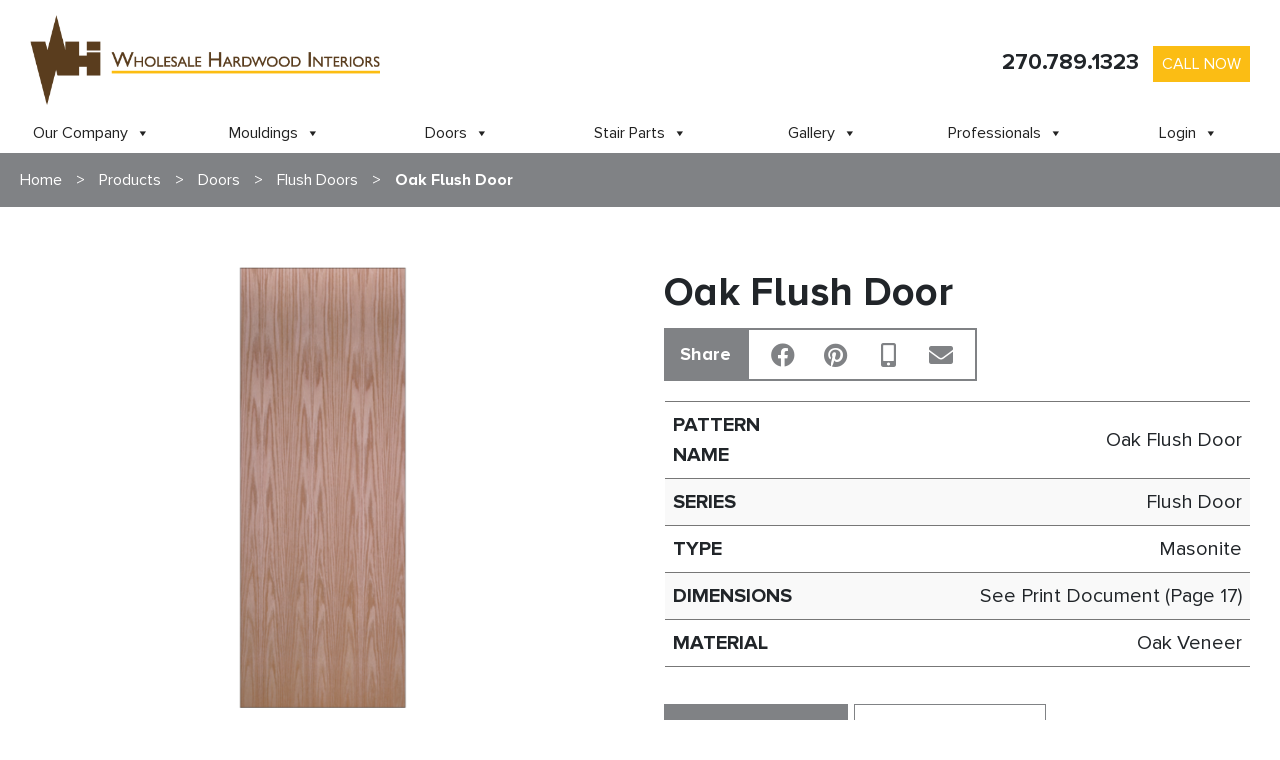

--- FILE ---
content_type: text/html; charset=UTF-8
request_url: https://wholesalehardwoodint.com/product/oak-flush-door/
body_size: 24346
content:
<!DOCTYPE html>

<html lang="en">

<head>
<meta charset="UTF-8" />
<meta name="viewport" content="width=device-width" />
<meta name='robots' content='index, follow, max-image-preview:large, max-snippet:-1, max-video-preview:-1' />
	<style>img:is([sizes="auto" i], [sizes^="auto," i]) { contain-intrinsic-size: 3000px 1500px }</style>
	
	<!-- This site is optimized with the Yoast SEO plugin v25.3 - https://yoast.com/wordpress/plugins/seo/ -->
	<title>Oak Flush Door | Wholesale Hardwood Interiors</title>
	<meta name="description" content="Pattern Name  Oak Flush Door   Series  Flush Door   Type Masonite   Dimensions See Print Document (Page 17)   Material Oak Veneer" />
	<link rel="canonical" href="https://wholesalehardwoodint.com/product/oak-flush-door/" />
	<meta property="og:locale" content="en_US" />
	<meta property="og:type" content="article" />
	<meta property="og:title" content="Oak Flush Door | Wholesale Hardwood Interiors" />
	<meta property="og:description" content="Pattern Name  Oak Flush Door   Series  Flush Door   Type Masonite   Dimensions See Print Document (Page 17)   Material Oak Veneer" />
	<meta property="og:url" content="https://wholesalehardwoodint.com/product/oak-flush-door/" />
	<meta property="og:site_name" content="Wholesale Hardwood Interiors" />
	<meta property="article:publisher" content="https://www.facebook.com/Wholesale-Hardwood-Interiors-WHI-351633238360405/" />
	<meta property="article:modified_time" content="2021-09-21T15:19:32+00:00" />
	<meta property="og:image" content="https://secureservercdn.net/198.71.233.52/6zr.e3d.myftpupload.com/wp-content/uploads/2021/09/Wood-FLUSH-OAK-Series-Doors-a-750px.png?time=1644201740" />
	<meta property="og:image:width" content="750" />
	<meta property="og:image:height" content="750" />
	<meta property="og:image:type" content="image/png" />
	<meta name="twitter:card" content="summary_large_image" />
	<meta name="twitter:label1" content="Est. reading time" />
	<meta name="twitter:data1" content="1 minute" />
	<script type="application/ld+json" class="yoast-schema-graph">{"@context":"https://schema.org","@graph":[{"@type":"WebPage","@id":"https://wholesalehardwoodint.com/product/oak-flush-door/","url":"https://wholesalehardwoodint.com/product/oak-flush-door/","name":"Oak Flush Door | Wholesale Hardwood Interiors","isPartOf":{"@id":"https://wholesalehardwoodint.com/#website"},"primaryImageOfPage":{"@id":"https://wholesalehardwoodint.com/product/oak-flush-door/#primaryimage"},"image":{"@id":"https://wholesalehardwoodint.com/product/oak-flush-door/#primaryimage"},"thumbnailUrl":"https://wholesalehardwoodint.com/wp-content/uploads/2021/09/Wood-FLUSH-OAK-Series-Doors-a-750px.png","datePublished":"2021-09-21T15:18:16+00:00","dateModified":"2021-09-21T15:19:32+00:00","description":"Pattern Name Oak Flush Door Series Flush Door Type Masonite Dimensions See Print Document (Page 17) Material Oak Veneer","breadcrumb":{"@id":"https://wholesalehardwoodint.com/product/oak-flush-door/#breadcrumb"},"inLanguage":"en","potentialAction":[{"@type":"ReadAction","target":["https://wholesalehardwoodint.com/product/oak-flush-door/"]}]},{"@type":"ImageObject","inLanguage":"en","@id":"https://wholesalehardwoodint.com/product/oak-flush-door/#primaryimage","url":"https://wholesalehardwoodint.com/wp-content/uploads/2021/09/Wood-FLUSH-OAK-Series-Doors-a-750px.png","contentUrl":"https://wholesalehardwoodint.com/wp-content/uploads/2021/09/Wood-FLUSH-OAK-Series-Doors-a-750px.png","width":750,"height":750},{"@type":"BreadcrumbList","@id":"https://wholesalehardwoodint.com/product/oak-flush-door/#breadcrumb","itemListElement":[{"@type":"ListItem","position":1,"name":"Home","item":"https://wholesalehardwoodint.com/"},{"@type":"ListItem","position":2,"name":"Products","item":"https://wholesalehardwoodint.com/shop/"},{"@type":"ListItem","position":3,"name":"Doors","item":"https://wholesalehardwoodint.com/product-category/doors/"},{"@type":"ListItem","position":4,"name":"Flush Doors","item":"https://wholesalehardwoodint.com/product-category/doors/flush-doors/"},{"@type":"ListItem","position":5,"name":"Oak Flush Door"}]},{"@type":"WebSite","@id":"https://wholesalehardwoodint.com/#website","url":"https://wholesalehardwoodint.com/","name":"Wholesale Hardwood Interiors","description":"Quality Hardwood Products","publisher":{"@id":"https://wholesalehardwoodint.com/#organization"},"potentialAction":[{"@type":"SearchAction","target":{"@type":"EntryPoint","urlTemplate":"https://wholesalehardwoodint.com/?s={search_term_string}"},"query-input":{"@type":"PropertyValueSpecification","valueRequired":true,"valueName":"search_term_string"}}],"inLanguage":"en"},{"@type":"Organization","@id":"https://wholesalehardwoodint.com/#organization","name":"Wholesale Hardwood Interiors","url":"https://wholesalehardwoodint.com/","logo":{"@type":"ImageObject","inLanguage":"en","@id":"https://wholesalehardwoodint.com/#/schema/logo/image/","url":"https://secureservercdn.net/198.71.233.31/47h.ef5.myftpupload.com/wp-content/uploads/2020/10/new-logo.png?time=1617983445","contentUrl":"https://secureservercdn.net/198.71.233.31/47h.ef5.myftpupload.com/wp-content/uploads/2020/10/new-logo.png?time=1617983445","width":566,"height":145,"caption":"Wholesale Hardwood Interiors"},"image":{"@id":"https://wholesalehardwoodint.com/#/schema/logo/image/"},"sameAs":["https://www.facebook.com/Wholesale-Hardwood-Interiors-WHI-351633238360405/","https://www.linkedin.com/company/wholesale-hardwood-interiors-inc."]}]}</script>
	<!-- / Yoast SEO plugin. -->


<link rel='dns-prefetch' href='//static.addtoany.com' />
<link rel='dns-prefetch' href='//code.jquery.com' />
<link rel='dns-prefetch' href='//maps.googleapis.com' />
<link rel='dns-prefetch' href='//cdn.jsdelivr.net' />
<script>
window._wpemojiSettings = {"baseUrl":"https:\/\/s.w.org\/images\/core\/emoji\/16.0.1\/72x72\/","ext":".png","svgUrl":"https:\/\/s.w.org\/images\/core\/emoji\/16.0.1\/svg\/","svgExt":".svg","source":{"wpemoji":"https:\/\/wholesalehardwoodint.com\/wp-includes\/js\/wp-emoji.js?ver=6.8.3","twemoji":"https:\/\/wholesalehardwoodint.com\/wp-includes\/js\/twemoji.js?ver=6.8.3"}};
/**
 * @output wp-includes/js/wp-emoji-loader.js
 */

/**
 * Emoji Settings as exported in PHP via _print_emoji_detection_script().
 * @typedef WPEmojiSettings
 * @type {object}
 * @property {?object} source
 * @property {?string} source.concatemoji
 * @property {?string} source.twemoji
 * @property {?string} source.wpemoji
 * @property {?boolean} DOMReady
 * @property {?Function} readyCallback
 */

/**
 * Support tests.
 * @typedef SupportTests
 * @type {object}
 * @property {?boolean} flag
 * @property {?boolean} emoji
 */

/**
 * IIFE to detect emoji support and load Twemoji if needed.
 *
 * @param {Window} window
 * @param {Document} document
 * @param {WPEmojiSettings} settings
 */
( function wpEmojiLoader( window, document, settings ) {
	if ( typeof Promise === 'undefined' ) {
		return;
	}

	var sessionStorageKey = 'wpEmojiSettingsSupports';
	var tests = [ 'flag', 'emoji' ];

	/**
	 * Checks whether the browser supports offloading to a Worker.
	 *
	 * @since 6.3.0
	 *
	 * @private
	 *
	 * @returns {boolean}
	 */
	function supportsWorkerOffloading() {
		return (
			typeof Worker !== 'undefined' &&
			typeof OffscreenCanvas !== 'undefined' &&
			typeof URL !== 'undefined' &&
			URL.createObjectURL &&
			typeof Blob !== 'undefined'
		);
	}

	/**
	 * @typedef SessionSupportTests
	 * @type {object}
	 * @property {number} timestamp
	 * @property {SupportTests} supportTests
	 */

	/**
	 * Get support tests from session.
	 *
	 * @since 6.3.0
	 *
	 * @private
	 *
	 * @returns {?SupportTests} Support tests, or null if not set or older than 1 week.
	 */
	function getSessionSupportTests() {
		try {
			/** @type {SessionSupportTests} */
			var item = JSON.parse(
				sessionStorage.getItem( sessionStorageKey )
			);
			if (
				typeof item === 'object' &&
				typeof item.timestamp === 'number' &&
				new Date().valueOf() < item.timestamp + 604800 && // Note: Number is a week in seconds.
				typeof item.supportTests === 'object'
			) {
				return item.supportTests;
			}
		} catch ( e ) {}
		return null;
	}

	/**
	 * Persist the supports in session storage.
	 *
	 * @since 6.3.0
	 *
	 * @private
	 *
	 * @param {SupportTests} supportTests Support tests.
	 */
	function setSessionSupportTests( supportTests ) {
		try {
			/** @type {SessionSupportTests} */
			var item = {
				supportTests: supportTests,
				timestamp: new Date().valueOf()
			};

			sessionStorage.setItem(
				sessionStorageKey,
				JSON.stringify( item )
			);
		} catch ( e ) {}
	}

	/**
	 * Checks if two sets of Emoji characters render the same visually.
	 *
	 * This is used to determine if the browser is rendering an emoji with multiple data points
	 * correctly. set1 is the emoji in the correct form, using a zero-width joiner. set2 is the emoji
	 * in the incorrect form, using a zero-width space. If the two sets render the same, then the browser
	 * does not support the emoji correctly.
	 *
	 * This function may be serialized to run in a Worker. Therefore, it cannot refer to variables from the containing
	 * scope. Everything must be passed by parameters.
	 *
	 * @since 4.9.0
	 *
	 * @private
	 *
	 * @param {CanvasRenderingContext2D} context 2D Context.
	 * @param {string} set1 Set of Emoji to test.
	 * @param {string} set2 Set of Emoji to test.
	 *
	 * @return {boolean} True if the two sets render the same.
	 */
	function emojiSetsRenderIdentically( context, set1, set2 ) {
		// Cleanup from previous test.
		context.clearRect( 0, 0, context.canvas.width, context.canvas.height );
		context.fillText( set1, 0, 0 );
		var rendered1 = new Uint32Array(
			context.getImageData(
				0,
				0,
				context.canvas.width,
				context.canvas.height
			).data
		);

		// Cleanup from previous test.
		context.clearRect( 0, 0, context.canvas.width, context.canvas.height );
		context.fillText( set2, 0, 0 );
		var rendered2 = new Uint32Array(
			context.getImageData(
				0,
				0,
				context.canvas.width,
				context.canvas.height
			).data
		);

		return rendered1.every( function ( rendered2Data, index ) {
			return rendered2Data === rendered2[ index ];
		} );
	}

	/**
	 * Checks if the center point of a single emoji is empty.
	 *
	 * This is used to determine if the browser is rendering an emoji with a single data point
	 * correctly. The center point of an incorrectly rendered emoji will be empty. A correctly
	 * rendered emoji will have a non-zero value at the center point.
	 *
	 * This function may be serialized to run in a Worker. Therefore, it cannot refer to variables from the containing
	 * scope. Everything must be passed by parameters.
	 *
	 * @since 6.8.2
	 *
	 * @private
	 *
	 * @param {CanvasRenderingContext2D} context 2D Context.
	 * @param {string} emoji Emoji to test.
	 *
	 * @return {boolean} True if the center point is empty.
	 */
	function emojiRendersEmptyCenterPoint( context, emoji ) {
		// Cleanup from previous test.
		context.clearRect( 0, 0, context.canvas.width, context.canvas.height );
		context.fillText( emoji, 0, 0 );

		// Test if the center point (16, 16) is empty (0,0,0,0).
		var centerPoint = context.getImageData(16, 16, 1, 1);
		for ( var i = 0; i < centerPoint.data.length; i++ ) {
			if ( centerPoint.data[ i ] !== 0 ) {
				// Stop checking the moment it's known not to be empty.
				return false;
			}
		}

		return true;
	}

	/**
	 * Determines if the browser properly renders Emoji that Twemoji can supplement.
	 *
	 * This function may be serialized to run in a Worker. Therefore, it cannot refer to variables from the containing
	 * scope. Everything must be passed by parameters.
	 *
	 * @since 4.2.0
	 *
	 * @private
	 *
	 * @param {CanvasRenderingContext2D} context 2D Context.
	 * @param {string} type Whether to test for support of "flag" or "emoji".
	 * @param {Function} emojiSetsRenderIdentically Reference to emojiSetsRenderIdentically function, needed due to minification.
	 * @param {Function} emojiRendersEmptyCenterPoint Reference to emojiRendersEmptyCenterPoint function, needed due to minification.
	 *
	 * @return {boolean} True if the browser can render emoji, false if it cannot.
	 */
	function browserSupportsEmoji( context, type, emojiSetsRenderIdentically, emojiRendersEmptyCenterPoint ) {
		var isIdentical;

		switch ( type ) {
			case 'flag':
				/*
				 * Test for Transgender flag compatibility. Added in Unicode 13.
				 *
				 * To test for support, we try to render it, and compare the rendering to how it would look if
				 * the browser doesn't render it correctly (white flag emoji + transgender symbol).
				 */
				isIdentical = emojiSetsRenderIdentically(
					context,
					'\uD83C\uDFF3\uFE0F\u200D\u26A7\uFE0F', // as a zero-width joiner sequence
					'\uD83C\uDFF3\uFE0F\u200B\u26A7\uFE0F' // separated by a zero-width space
				);

				if ( isIdentical ) {
					return false;
				}

				/*
				 * Test for Sark flag compatibility. This is the least supported of the letter locale flags,
				 * so gives us an easy test for full support.
				 *
				 * To test for support, we try to render it, and compare the rendering to how it would look if
				 * the browser doesn't render it correctly ([C] + [Q]).
				 */
				isIdentical = emojiSetsRenderIdentically(
					context,
					'\uD83C\uDDE8\uD83C\uDDF6', // as the sequence of two code points
					'\uD83C\uDDE8\u200B\uD83C\uDDF6' // as the two code points separated by a zero-width space
				);

				if ( isIdentical ) {
					return false;
				}

				/*
				 * Test for English flag compatibility. England is a country in the United Kingdom, it
				 * does not have a two letter locale code but rather a five letter sub-division code.
				 *
				 * To test for support, we try to render it, and compare the rendering to how it would look if
				 * the browser doesn't render it correctly (black flag emoji + [G] + [B] + [E] + [N] + [G]).
				 */
				isIdentical = emojiSetsRenderIdentically(
					context,
					// as the flag sequence
					'\uD83C\uDFF4\uDB40\uDC67\uDB40\uDC62\uDB40\uDC65\uDB40\uDC6E\uDB40\uDC67\uDB40\uDC7F',
					// with each code point separated by a zero-width space
					'\uD83C\uDFF4\u200B\uDB40\uDC67\u200B\uDB40\uDC62\u200B\uDB40\uDC65\u200B\uDB40\uDC6E\u200B\uDB40\uDC67\u200B\uDB40\uDC7F'
				);

				return ! isIdentical;
			case 'emoji':
				/*
				 * Does Emoji 16.0 cause the browser to go splat?
				 *
				 * To test for Emoji 16.0 support, try to render a new emoji: Splatter.
				 *
				 * The splatter emoji is a single code point emoji. Testing for browser support
				 * required testing the center point of the emoji to see if it is empty.
				 *
				 * 0xD83E 0xDEDF (\uD83E\uDEDF) == 🫟 Splatter.
				 *
				 * When updating this test, please ensure that the emoji is either a single code point
				 * or switch to using the emojiSetsRenderIdentically function and testing with a zero-width
				 * joiner vs a zero-width space.
				 */
				var notSupported = emojiRendersEmptyCenterPoint( context, '\uD83E\uDEDF' );
				return ! notSupported;
		}

		return false;
	}

	/**
	 * Checks emoji support tests.
	 *
	 * This function may be serialized to run in a Worker. Therefore, it cannot refer to variables from the containing
	 * scope. Everything must be passed by parameters.
	 *
	 * @since 6.3.0
	 *
	 * @private
	 *
	 * @param {string[]} tests Tests.
	 * @param {Function} browserSupportsEmoji Reference to browserSupportsEmoji function, needed due to minification.
	 * @param {Function} emojiSetsRenderIdentically Reference to emojiSetsRenderIdentically function, needed due to minification.
	 * @param {Function} emojiRendersEmptyCenterPoint Reference to emojiRendersEmptyCenterPoint function, needed due to minification.
	 *
	 * @return {SupportTests} Support tests.
	 */
	function testEmojiSupports( tests, browserSupportsEmoji, emojiSetsRenderIdentically, emojiRendersEmptyCenterPoint ) {
		var canvas;
		if (
			typeof WorkerGlobalScope !== 'undefined' &&
			self instanceof WorkerGlobalScope
		) {
			canvas = new OffscreenCanvas( 300, 150 ); // Dimensions are default for HTMLCanvasElement.
		} else {
			canvas = document.createElement( 'canvas' );
		}

		var context = canvas.getContext( '2d', { willReadFrequently: true } );

		/*
		 * Chrome on OS X added native emoji rendering in M41. Unfortunately,
		 * it doesn't work when the font is bolder than 500 weight. So, we
		 * check for bold rendering support to avoid invisible emoji in Chrome.
		 */
		context.textBaseline = 'top';
		context.font = '600 32px Arial';

		var supports = {};
		tests.forEach( function ( test ) {
			supports[ test ] = browserSupportsEmoji( context, test, emojiSetsRenderIdentically, emojiRendersEmptyCenterPoint );
		} );
		return supports;
	}

	/**
	 * Adds a script to the head of the document.
	 *
	 * @ignore
	 *
	 * @since 4.2.0
	 *
	 * @param {string} src The url where the script is located.
	 *
	 * @return {void}
	 */
	function addScript( src ) {
		var script = document.createElement( 'script' );
		script.src = src;
		script.defer = true;
		document.head.appendChild( script );
	}

	settings.supports = {
		everything: true,
		everythingExceptFlag: true
	};

	// Create a promise for DOMContentLoaded since the worker logic may finish after the event has fired.
	var domReadyPromise = new Promise( function ( resolve ) {
		document.addEventListener( 'DOMContentLoaded', resolve, {
			once: true
		} );
	} );

	// Obtain the emoji support from the browser, asynchronously when possible.
	new Promise( function ( resolve ) {
		var supportTests = getSessionSupportTests();
		if ( supportTests ) {
			resolve( supportTests );
			return;
		}

		if ( supportsWorkerOffloading() ) {
			try {
				// Note that the functions are being passed as arguments due to minification.
				var workerScript =
					'postMessage(' +
					testEmojiSupports.toString() +
					'(' +
					[
						JSON.stringify( tests ),
						browserSupportsEmoji.toString(),
						emojiSetsRenderIdentically.toString(),
						emojiRendersEmptyCenterPoint.toString()
					].join( ',' ) +
					'));';
				var blob = new Blob( [ workerScript ], {
					type: 'text/javascript'
				} );
				var worker = new Worker( URL.createObjectURL( blob ), { name: 'wpTestEmojiSupports' } );
				worker.onmessage = function ( event ) {
					supportTests = event.data;
					setSessionSupportTests( supportTests );
					worker.terminate();
					resolve( supportTests );
				};
				return;
			} catch ( e ) {}
		}

		supportTests = testEmojiSupports( tests, browserSupportsEmoji, emojiSetsRenderIdentically, emojiRendersEmptyCenterPoint );
		setSessionSupportTests( supportTests );
		resolve( supportTests );
	} )
		// Once the browser emoji support has been obtained from the session, finalize the settings.
		.then( function ( supportTests ) {
			/*
			 * Tests the browser support for flag emojis and other emojis, and adjusts the
			 * support settings accordingly.
			 */
			for ( var test in supportTests ) {
				settings.supports[ test ] = supportTests[ test ];

				settings.supports.everything =
					settings.supports.everything && settings.supports[ test ];

				if ( 'flag' !== test ) {
					settings.supports.everythingExceptFlag =
						settings.supports.everythingExceptFlag &&
						settings.supports[ test ];
				}
			}

			settings.supports.everythingExceptFlag =
				settings.supports.everythingExceptFlag &&
				! settings.supports.flag;

			// Sets DOMReady to false and assigns a ready function to settings.
			settings.DOMReady = false;
			settings.readyCallback = function () {
				settings.DOMReady = true;
			};
		} )
		.then( function () {
			return domReadyPromise;
		} )
		.then( function () {
			// When the browser can not render everything we need to load a polyfill.
			if ( ! settings.supports.everything ) {
				settings.readyCallback();

				var src = settings.source || {};

				if ( src.concatemoji ) {
					addScript( src.concatemoji );
				} else if ( src.wpemoji && src.twemoji ) {
					addScript( src.twemoji );
					addScript( src.wpemoji );
				}
			}
		} );
} )( window, document, window._wpemojiSettings );
</script>
<link rel='stylesheet' id='stripe-main-styles-css' href='https://wholesalehardwoodint.com/wp-content/mu-plugins/vendor/godaddy/mwc-core/assets/css/stripe-settings.css' media='all' />
<style id='wp-emoji-styles-inline-css'>

	img.wp-smiley, img.emoji {
		display: inline !important;
		border: none !important;
		box-shadow: none !important;
		height: 1em !important;
		width: 1em !important;
		margin: 0 0.07em !important;
		vertical-align: -0.1em !important;
		background: none !important;
		padding: 0 !important;
	}
</style>
<link rel='stylesheet' id='wp-block-library-css' href='https://wholesalehardwoodint.com/wp-includes/css/dist/block-library/style.css?ver=6.8.3' media='all' />
<style id='classic-theme-styles-inline-css'>
/**
 * These rules are needed for backwards compatibility.
 * They should match the button element rules in the base theme.json file.
 */
.wp-block-button__link {
	color: #ffffff;
	background-color: #32373c;
	border-radius: 9999px; /* 100% causes an oval, but any explicit but really high value retains the pill shape. */

	/* This needs a low specificity so it won't override the rules from the button element if defined in theme.json. */
	box-shadow: none;
	text-decoration: none;

	/* The extra 2px are added to size solids the same as the outline versions.*/
	padding: calc(0.667em + 2px) calc(1.333em + 2px);

	font-size: 1.125em;
}

.wp-block-file__button {
	background: #32373c;
	color: #ffffff;
	text-decoration: none;
}

</style>
<link rel='stylesheet' id='woocommerce-add-to-cart-form-style-css' href='https://wholesalehardwoodint.com/wp-content/plugins/woocommerce/assets/client/blocks/woocommerce/add-to-cart-form-style.css?ver=1750170703' media='all' />
<style id='woocommerce-product-button-style-inline-css'>
.wp-block-button.wc-block-components-product-button{align-items:center;display:flex;flex-direction:column;gap:12px;justify-content:center;white-space:normal;word-break:break-word}.wp-block-button.wc-block-components-product-button.is-style-outline .wp-block-button__link{border:2px solid}.wp-block-button.wc-block-components-product-button.is-style-outline .wp-block-button__link:not(.has-text-color){color:currentColor}.wp-block-button.wc-block-components-product-button.is-style-outline .wp-block-button__link:not(.has-background){background-color:transparent;background-image:none}.wp-block-button.wc-block-components-product-button.has-custom-width .wp-block-button__link{box-sizing:border-box}.wp-block-button.wc-block-components-product-button.wp-block-button__width-25 .wp-block-button__link{width:25%}.wp-block-button.wc-block-components-product-button.wp-block-button__width-50 .wp-block-button__link{width:50%}.wp-block-button.wc-block-components-product-button.wp-block-button__width-75 .wp-block-button__link{width:75%}.wp-block-button.wc-block-components-product-button.wp-block-button__width-100 .wp-block-button__link{width:100%}.wp-block-button.wc-block-components-product-button .wp-block-button__link{display:inline-flex;font-size:1em;justify-content:center;text-align:center;white-space:normal;width:auto;word-break:break-word}.wp-block-button.wc-block-components-product-button a[hidden]{display:none}@keyframes slideOut{0%{transform:translateY(0)}to{transform:translateY(-100%)}}@keyframes slideIn{0%{opacity:0;transform:translateY(90%)}to{opacity:1;transform:translate(0)}}.wp-block-button.wc-block-components-product-button.align-left{align-items:flex-start}.wp-block-button.wc-block-components-product-button.align-right{align-items:flex-end}.wp-block-button.wc-block-components-product-button .wc-block-components-product-button__button{align-items:center;border-style:none;display:inline-flex;justify-content:center;line-height:inherit;overflow:hidden;white-space:normal;word-break:break-word}.wp-block-button.wc-block-components-product-button .wc-block-components-product-button__button span.wc-block-slide-out{animation:slideOut .1s linear 1 normal forwards}.wp-block-button.wc-block-components-product-button .wc-block-components-product-button__button span.wc-block-slide-in{animation:slideIn .1s linear 1 normal}.wp-block-button.wc-block-components-product-button .wc-block-components-product-button__button--placeholder{background-color:currentColor!important;border:0!important;border-radius:.25rem;box-shadow:none;color:currentColor!important;display:block;line-height:1;max-width:100%!important;min-height:3em;min-width:8em;opacity:.15;outline:0!important;overflow:hidden!important;pointer-events:none;position:relative!important;width:100%;z-index:1}.wp-block-button.wc-block-components-product-button .wc-block-components-product-button__button--placeholder>*{visibility:hidden}.wp-block-button.wc-block-components-product-button .wc-block-components-product-button__button--placeholder:after{animation:loading__animation 1.5s ease-in-out infinite;background-image:linear-gradient(90deg,currentColor,hsla(0,0%,96%,.302),currentColor);background-repeat:no-repeat;content:" ";display:block;height:100%;left:0;position:absolute;right:0;top:0;transform:translateX(-100%)}@keyframes loading__animation{to{transform:translateX(100%)}}@media screen and (prefers-reduced-motion:reduce){.wp-block-button.wc-block-components-product-button .wc-block-components-product-button__button--placeholder{animation:none}}.wc-block-all-products .wp-block-button.wc-block-components-product-button{margin-bottom:12px}.theme-twentytwentyone .editor-styles-wrapper .wc-block-components-product-button .wp-block-button__link{background-color:var(--button--color-background);border-color:var(--button--color-background);color:var(--button--color-text)}

</style>
<style id='woocommerce-product-collection-style-inline-css'>
.wp-block-woocommerce-product-collection .wc-block-components-product-stock-indicator{text-align:center}.wc-block-components-notice-banner .wc-block-components-button.wc-block-components-notice-banner__dismiss[hidden]{display:none}

</style>
<style id='woocommerce-product-filters-style-inline-css'>
:where(.wc-block-product-filters){--top-padding:var(--wp-admin--admin-bar--height);display:inline-flex}@media(max-width:782px){:where(.wc-block-product-filters){--top-padding:var(--adminbar-mobile-padding,0)}}:where(.wc-block-product-filters) .wc-block-product-filters__close-overlay,:where(.wc-block-product-filters) .wc-block-product-filters__open-overlay{align-items:center;background:transparent;border:transparent;color:inherit;display:flex;font-size:.875em;padding:0}:where(.wc-block-product-filters) .wc-block-product-filters__close-overlay svg,:where(.wc-block-product-filters) .wc-block-product-filters__open-overlay svg{fill:currentColor}:where(.wc-block-product-filters) .wc-block-product-filters__close-overlay span,:where(.wc-block-product-filters) .wc-block-product-filters__open-overlay span{padding:0 5px}:where(.wc-block-product-filters) .wc-block-product-filters__open-overlay svg{height:var(--wc-product-filters-overlay-icon-size,1.5em);width:var(--wc-product-filters-overlay-icon-size,1.5em)}:where(.wc-block-product-filters) .wc-block-product-filters__overlay{background-color:transparent;inset:0;pointer-events:none;position:fixed;top:var(--top-padding);transition:background-color .5s;z-index:9999}:where(.wc-block-product-filters) .wc-block-product-filters__overlay-wrapper{height:100%;position:relative;width:100%}:where(.wc-block-product-filters) .wc-block-product-filters__overlay-dialog{background-color:var(--wc-product-filters-overlay-background-color,var(--wc-product-filters-background-color,var(--wp--preset--color--base,#fff)));color:var(--wc-product-filters-overlay-text-color,var(--wc-product-filters-text-color,var(--wp--preset--color--base,#111)));display:flex!important;flex-direction:column;gap:var(--wp--preset--spacing--40);inset:0;max-height:100%;position:absolute;transform:translateY(100vh);transition:none}:where(.wc-block-product-filters) .wc-block-product-filters__overlay-header{display:flex;flex-flow:row-reverse;padding:var(--wp--preset--spacing--30) var(--wp--preset--spacing--40) 0}:where(.wc-block-product-filters) .wc-block-product-filters__overlay-content{display:flex;flex-direction:column;flex-grow:1;gap:var(--wc-product-filter-block-spacing,var(--wp--style--block-gap,1.2rem));overflow-y:scroll;padding:0 var(--wp--preset--spacing--40)}:where(.wc-block-product-filters) .wc-block-product-filters__overlay-content>:first-child{margin-top:0}:where(.wc-block-product-filters) .wc-block-product-filters__overlay-footer{box-shadow:0 -4px 8px 0 rgba(0,0,0,.102);padding:var(--wp--preset--spacing--30) var(--wp--preset--spacing--40)}:where(.wc-block-product-filters) .wc-block-product-filters__apply{width:100%}:where(.wc-block-product-filters).is-overlay-opened .wc-block-product-filters__overlay{background-color:rgba(95,95,95,.35);pointer-events:auto;z-index:9999}:where(.wc-block-product-filters).is-overlay-opened .wc-block-product-filters__overlay-dialog{color:var(--wc-product-filters-overlay-color,inherit);transform:translateY(0);transition:transform .5s}@media(min-width:601px){:where(.wc-block-product-filters),:where(.wc-block-product-filters).is-overlay-opened{display:flex}:where(.wc-block-product-filters) .wc-block-product-filters__open-overlay,:where(.wc-block-product-filters) .wc-block-product-filters__overlay-footer,:where(.wc-block-product-filters) .wc-block-product-filters__overlay-header,:where(.wc-block-product-filters).is-overlay-opened .wc-block-product-filters__open-overlay,:where(.wc-block-product-filters).is-overlay-opened .wc-block-product-filters__overlay-footer,:where(.wc-block-product-filters).is-overlay-opened .wc-block-product-filters__overlay-header{display:none}:where(.wc-block-product-filters) .wc-block-product-filters__overlay,:where(.wc-block-product-filters).is-overlay-opened .wc-block-product-filters__overlay{background:inherit;color:inherit;inset:0;pointer-events:auto;position:relative;transition:none}:where(.wc-block-product-filters) .wc-block-product-filters__overlay-wrapper,:where(.wc-block-product-filters).is-overlay-opened .wc-block-product-filters__overlay-wrapper{background:inherit;color:inherit;height:auto;width:auto}:where(.wc-block-product-filters) .wc-block-product-filters__overlay-dialog,:where(.wc-block-product-filters).is-overlay-opened .wc-block-product-filters__overlay-dialog{background:inherit;color:inherit;position:relative;transform:none}:where(.wc-block-product-filters) .wc-block-product-filters__overlay-content,:where(.wc-block-product-filters).is-overlay-opened .wc-block-product-filters__overlay-content{background:inherit;color:inherit;flex-grow:1;overflow:visible;padding:0}}@media(max-width:600px){:where(.wc-block-product-filters) .wc-block-product-filters__overlay-content .wp-block-group{display:block}:where(.wc-block-product-filters) .wc-block-product-filters__overlay-content .wp-block-group>div{margin:20px 0}}.wc-block-product-filter--hidden{display:none}

</style>
<link rel='stylesheet' id='woocommerce-product-filter-price-slider-style-css' href='https://wholesalehardwoodint.com/wp-content/plugins/woocommerce/assets/client/blocks/woocommerce/product-filter-price-slider-style.css?ver=1750170703' media='all' />
<style id='woocommerce-product-filter-removable-chips-style-inline-css'>
.wc-block-product-filter-removable-chips.is-vertical .wc-block-product-filter-removable-chips__items{flex-direction:column}.wc-block-product-filter-removable-chips.is-content-justification-center .wc-block-product-filter-removable-chips__items{justify-content:center}.wc-block-product-filter-removable-chips.is-content-justification-right .wc-block-product-filter-removable-chips__items{justify-content:flex-end}.wc-block-product-filter-removable-chips.is-content-justification-space-between .wc-block-product-filter-removable-chips__items{justify-content:space-between}.wc-block-product-filter-removable-chips.is-horizontal .wc-block-product-filter-removable-chips__items{width:100%}.wc-block-product-filter-removable-chips__items{color:var(--wc-product-filter-removable-chips-text,currentColor);display:inline-flex;flex-wrap:wrap;gap:4px;list-style:none;margin:0;padding:0}.wc-block-product-filter-removable-chips__items .wc-block-product-filter-removable-chips__item{align-items:center;appearance:none;background:var(--wc-product-filter-removable-chips-background,transparent);border:1px solid var(--wc-product-filter-removable-chips-border,color-mix(in srgb,currentColor 20%,transparent));border-radius:2px;display:flex;font-size:.875em;gap:8px;justify-content:space-between;padding:.25em .75em}.wc-block-product-filter-removable-chips__items .wc-block-product-filter-removable-chips__item .wc-block-product-filter-removable-chips__remove{align-items:center;background-color:transparent;border:none;color:var(--wc-product-filter-removable-chips-text,currentColor);cursor:pointer;display:flex;margin:0;padding:0}.wc-block-product-filter-removable-chips__items .wc-block-product-filter-removable-chips__item .wc-block-product-filter-removable-chips__remove .wc-block-product-filter-removable-chips__remove-icon{fill:currentColor}

</style>
<style id='woocommerce-product-filter-checkbox-list-style-inline-css'>
.wc-block-product-filter-checkbox-list__list{list-style:none outside;margin:0;padding:0}.wc-block-product-filter-checkbox-list__label{align-items:center;display:inline-flex;gap:.625em}.wc-block-product-filter-checkbox-list__item .wc-block-product-filter-checkbox-list__label{margin-bottom:0}:where(.wc-block-product-filter-checkbox-list__input-wrapper){display:block;position:relative}.wc-block-product-filter-checkbox-list__input-wrapper:before{background:currentColor;border-radius:2px;content:"";height:1em;left:0;opacity:.1;pointer-events:none;position:absolute;top:0;width:1em}.has-option-element-color .wc-block-product-filter-checkbox-list__input-wrapper:before{display:none}input[type=checkbox].wc-block-product-filter-checkbox-list__input{appearance:none;background:var(--wc-product-filter-checkbox-list-option-element,transparent);border:1px solid var(--wc-product-filter-checkbox-list-option-element-border,transparent);border-radius:2px;color:inherit;cursor:pointer;display:block;font-size:inherit;height:1em;margin:0;width:1em}input[type=checkbox].wc-block-product-filter-checkbox-list__input:focus{outline-color:var(--wc-product-filter-checkbox-list-option-element-border,currentColor);outline-width:1px}svg.wc-block-product-filter-checkbox-list__mark{box-sizing:border-box;color:var(--wc-product-filter-checkbox-list-option-element-selected,currentColor);display:none;height:1em;left:0;padding:.2em;position:absolute;top:0;width:1em}input[type=checkbox].wc-block-product-filter-checkbox-list__input:checked:after,input[type=checkbox].wc-block-product-filter-checkbox-list__input:checked:before{content:none}input[type=checkbox].wc-block-product-filter-checkbox-list__input:checked+.wc-block-product-filter-checkbox-list__mark{display:block;pointer-events:none}:where(.wc-block-product-filter-checkbox-list__text-wrapper){align-items:center;display:inline-flex;font-size:.875em;gap:4px}.wc-block-product-filter-checkbox-list__show-more{appearance:none;background:transparent;border:none;font-family:inherit;padding:0;text-decoration:underline}

</style>
<style id='woocommerce-product-filter-chips-style-inline-css'>
:where(.wc-block-product-filter-chips__items){display:flex;flex-wrap:wrap;gap:4px}.wc-block-product-filter-chips__item{appearance:none;background:transparent;border:1px solid color-mix(in srgb,currentColor 20%,transparent);border-radius:2px;color:var(--wc-product-filter-chips-text,currentColor);cursor:pointer;font-family:inherit;font-size:.875em;padding:4px 8px}.has-chip-text-color .wc-block-product-filter-chips__item{color:var(--wc-product-filter-chips-text)}.has-chip-background-color .wc-block-product-filter-chips__item{background:var(--wc-product-filter-chips-background)}.has-chip-border-color .wc-block-product-filter-chips__item{border-color:var(--wc-product-filter-chips-border)}.wc-block-product-filter-chips__item[aria-checked=true]{background:currentColor}.has-selected-chip-text-color .wc-block-product-filter-chips__item[aria-checked=true]{color:var(--wc-product-filter-chips-selected-text)}.has-selected-chip-background-color .wc-block-product-filter-chips__item[aria-checked=true]{background:var(--wc-product-filter-chips-selected-background)}.has-selected-chip-border-color .wc-block-product-filter-chips__item[aria-checked=true]{border-color:var(--wc-product-filter-chips-selected-border)}:where(.wc-block-product-filter-chips__label){align-items:center;display:inline-flex;gap:4px}.wc-block-product-filter-chips:not(.has-selected-chip-text-color) .wc-block-product-filter-chips__item[aria-checked=true]>.wc-block-product-filter-chips__label{filter:invert(100%)}.wc-block-product-filter-chips__show-more{appearance:none;background:transparent;border:none;font-family:inherit;padding:0;text-decoration:underline}

</style>
<link rel='stylesheet' id='woocommerce-product-gallery-style-css' href='https://wholesalehardwoodint.com/wp-content/plugins/woocommerce/assets/client/blocks/woocommerce/product-gallery-style.css?ver=1750170703' media='all' />
<style id='woocommerce-product-template-style-inline-css'>
.wc-block-product-template{list-style:none;margin-bottom:0;margin-top:0;max-width:100%;padding:0}.wc-block-product-template.wc-block-product-template{background:none}.wc-block-product-template.is-flex-container{display:flex;flex-direction:row;flex-wrap:wrap;gap:1.25em}.wc-block-product-template.is-flex-container>li{list-style:none;margin:0;width:100%}@media(min-width:600px){.wc-block-product-template.is-flex-container.is-flex-container.columns-2>li{width:calc(50% - .625em)}.wc-block-product-template.is-flex-container.is-flex-container.columns-3>li{width:calc(33.33333% - .83333em)}.wc-block-product-template.is-flex-container.is-flex-container.columns-4>li{width:calc(25% - .9375em)}.wc-block-product-template.is-flex-container.is-flex-container.columns-5>li{width:calc(20% - 1em)}.wc-block-product-template.is-flex-container.is-flex-container.columns-6>li{width:calc(16.66667% - 1.04167em)}}.wc-block-product-template__responsive{grid-gap:1.25em;display:grid}.wc-block-product-template__responsive.columns-2{grid-template-columns:repeat(auto-fill,minmax(max(150px,calc(50% - .625em)),1fr))}.wc-block-product-template__responsive.columns-3{grid-template-columns:repeat(auto-fill,minmax(max(150px,calc(33.33333% - .83333em)),1fr))}.wc-block-product-template__responsive.columns-4{grid-template-columns:repeat(auto-fill,minmax(max(150px,calc(25% - .9375em)),1fr))}.wc-block-product-template__responsive.columns-5{grid-template-columns:repeat(auto-fill,minmax(max(150px,calc(20% - 1em)),1fr))}.wc-block-product-template__responsive.columns-6{grid-template-columns:repeat(auto-fill,minmax(max(150px,calc(16.66667% - 1.04167em)),1fr))}.wc-block-product-template__responsive>li{margin-block-start:0}:where(.wc-block-product-template .wc-block-product)>:not(:last-child){margin-bottom:.75rem;margin-top:0}.is-product-collection-layout-list .wc-block-product:not(:last-child){margin-bottom:1.2rem}

</style>
<style id='global-styles-inline-css'>
:root{--wp--preset--aspect-ratio--square: 1;--wp--preset--aspect-ratio--4-3: 4/3;--wp--preset--aspect-ratio--3-4: 3/4;--wp--preset--aspect-ratio--3-2: 3/2;--wp--preset--aspect-ratio--2-3: 2/3;--wp--preset--aspect-ratio--16-9: 16/9;--wp--preset--aspect-ratio--9-16: 9/16;--wp--preset--color--black: #000000;--wp--preset--color--cyan-bluish-gray: #abb8c3;--wp--preset--color--white: #ffffff;--wp--preset--color--pale-pink: #f78da7;--wp--preset--color--vivid-red: #cf2e2e;--wp--preset--color--luminous-vivid-orange: #ff6900;--wp--preset--color--luminous-vivid-amber: #fcb900;--wp--preset--color--light-green-cyan: #7bdcb5;--wp--preset--color--vivid-green-cyan: #00d084;--wp--preset--color--pale-cyan-blue: #8ed1fc;--wp--preset--color--vivid-cyan-blue: #0693e3;--wp--preset--color--vivid-purple: #9b51e0;--wp--preset--gradient--vivid-cyan-blue-to-vivid-purple: linear-gradient(135deg,rgba(6,147,227,1) 0%,rgb(155,81,224) 100%);--wp--preset--gradient--light-green-cyan-to-vivid-green-cyan: linear-gradient(135deg,rgb(122,220,180) 0%,rgb(0,208,130) 100%);--wp--preset--gradient--luminous-vivid-amber-to-luminous-vivid-orange: linear-gradient(135deg,rgba(252,185,0,1) 0%,rgba(255,105,0,1) 100%);--wp--preset--gradient--luminous-vivid-orange-to-vivid-red: linear-gradient(135deg,rgba(255,105,0,1) 0%,rgb(207,46,46) 100%);--wp--preset--gradient--very-light-gray-to-cyan-bluish-gray: linear-gradient(135deg,rgb(238,238,238) 0%,rgb(169,184,195) 100%);--wp--preset--gradient--cool-to-warm-spectrum: linear-gradient(135deg,rgb(74,234,220) 0%,rgb(151,120,209) 20%,rgb(207,42,186) 40%,rgb(238,44,130) 60%,rgb(251,105,98) 80%,rgb(254,248,76) 100%);--wp--preset--gradient--blush-light-purple: linear-gradient(135deg,rgb(255,206,236) 0%,rgb(152,150,240) 100%);--wp--preset--gradient--blush-bordeaux: linear-gradient(135deg,rgb(254,205,165) 0%,rgb(254,45,45) 50%,rgb(107,0,62) 100%);--wp--preset--gradient--luminous-dusk: linear-gradient(135deg,rgb(255,203,112) 0%,rgb(199,81,192) 50%,rgb(65,88,208) 100%);--wp--preset--gradient--pale-ocean: linear-gradient(135deg,rgb(255,245,203) 0%,rgb(182,227,212) 50%,rgb(51,167,181) 100%);--wp--preset--gradient--electric-grass: linear-gradient(135deg,rgb(202,248,128) 0%,rgb(113,206,126) 100%);--wp--preset--gradient--midnight: linear-gradient(135deg,rgb(2,3,129) 0%,rgb(40,116,252) 100%);--wp--preset--font-size--small: 13px;--wp--preset--font-size--medium: 20px;--wp--preset--font-size--large: 36px;--wp--preset--font-size--x-large: 42px;--wp--preset--spacing--20: 0.44rem;--wp--preset--spacing--30: 0.67rem;--wp--preset--spacing--40: 1rem;--wp--preset--spacing--50: 1.5rem;--wp--preset--spacing--60: 2.25rem;--wp--preset--spacing--70: 3.38rem;--wp--preset--spacing--80: 5.06rem;--wp--preset--shadow--natural: 6px 6px 9px rgba(0, 0, 0, 0.2);--wp--preset--shadow--deep: 12px 12px 50px rgba(0, 0, 0, 0.4);--wp--preset--shadow--sharp: 6px 6px 0px rgba(0, 0, 0, 0.2);--wp--preset--shadow--outlined: 6px 6px 0px -3px rgba(255, 255, 255, 1), 6px 6px rgba(0, 0, 0, 1);--wp--preset--shadow--crisp: 6px 6px 0px rgba(0, 0, 0, 1);}:where(.is-layout-flex){gap: 0.5em;}:where(.is-layout-grid){gap: 0.5em;}body .is-layout-flex{display: flex;}.is-layout-flex{flex-wrap: wrap;align-items: center;}.is-layout-flex > :is(*, div){margin: 0;}body .is-layout-grid{display: grid;}.is-layout-grid > :is(*, div){margin: 0;}:where(.wp-block-columns.is-layout-flex){gap: 2em;}:where(.wp-block-columns.is-layout-grid){gap: 2em;}:where(.wp-block-post-template.is-layout-flex){gap: 1.25em;}:where(.wp-block-post-template.is-layout-grid){gap: 1.25em;}.has-black-color{color: var(--wp--preset--color--black) !important;}.has-cyan-bluish-gray-color{color: var(--wp--preset--color--cyan-bluish-gray) !important;}.has-white-color{color: var(--wp--preset--color--white) !important;}.has-pale-pink-color{color: var(--wp--preset--color--pale-pink) !important;}.has-vivid-red-color{color: var(--wp--preset--color--vivid-red) !important;}.has-luminous-vivid-orange-color{color: var(--wp--preset--color--luminous-vivid-orange) !important;}.has-luminous-vivid-amber-color{color: var(--wp--preset--color--luminous-vivid-amber) !important;}.has-light-green-cyan-color{color: var(--wp--preset--color--light-green-cyan) !important;}.has-vivid-green-cyan-color{color: var(--wp--preset--color--vivid-green-cyan) !important;}.has-pale-cyan-blue-color{color: var(--wp--preset--color--pale-cyan-blue) !important;}.has-vivid-cyan-blue-color{color: var(--wp--preset--color--vivid-cyan-blue) !important;}.has-vivid-purple-color{color: var(--wp--preset--color--vivid-purple) !important;}.has-black-background-color{background-color: var(--wp--preset--color--black) !important;}.has-cyan-bluish-gray-background-color{background-color: var(--wp--preset--color--cyan-bluish-gray) !important;}.has-white-background-color{background-color: var(--wp--preset--color--white) !important;}.has-pale-pink-background-color{background-color: var(--wp--preset--color--pale-pink) !important;}.has-vivid-red-background-color{background-color: var(--wp--preset--color--vivid-red) !important;}.has-luminous-vivid-orange-background-color{background-color: var(--wp--preset--color--luminous-vivid-orange) !important;}.has-luminous-vivid-amber-background-color{background-color: var(--wp--preset--color--luminous-vivid-amber) !important;}.has-light-green-cyan-background-color{background-color: var(--wp--preset--color--light-green-cyan) !important;}.has-vivid-green-cyan-background-color{background-color: var(--wp--preset--color--vivid-green-cyan) !important;}.has-pale-cyan-blue-background-color{background-color: var(--wp--preset--color--pale-cyan-blue) !important;}.has-vivid-cyan-blue-background-color{background-color: var(--wp--preset--color--vivid-cyan-blue) !important;}.has-vivid-purple-background-color{background-color: var(--wp--preset--color--vivid-purple) !important;}.has-black-border-color{border-color: var(--wp--preset--color--black) !important;}.has-cyan-bluish-gray-border-color{border-color: var(--wp--preset--color--cyan-bluish-gray) !important;}.has-white-border-color{border-color: var(--wp--preset--color--white) !important;}.has-pale-pink-border-color{border-color: var(--wp--preset--color--pale-pink) !important;}.has-vivid-red-border-color{border-color: var(--wp--preset--color--vivid-red) !important;}.has-luminous-vivid-orange-border-color{border-color: var(--wp--preset--color--luminous-vivid-orange) !important;}.has-luminous-vivid-amber-border-color{border-color: var(--wp--preset--color--luminous-vivid-amber) !important;}.has-light-green-cyan-border-color{border-color: var(--wp--preset--color--light-green-cyan) !important;}.has-vivid-green-cyan-border-color{border-color: var(--wp--preset--color--vivid-green-cyan) !important;}.has-pale-cyan-blue-border-color{border-color: var(--wp--preset--color--pale-cyan-blue) !important;}.has-vivid-cyan-blue-border-color{border-color: var(--wp--preset--color--vivid-cyan-blue) !important;}.has-vivid-purple-border-color{border-color: var(--wp--preset--color--vivid-purple) !important;}.has-vivid-cyan-blue-to-vivid-purple-gradient-background{background: var(--wp--preset--gradient--vivid-cyan-blue-to-vivid-purple) !important;}.has-light-green-cyan-to-vivid-green-cyan-gradient-background{background: var(--wp--preset--gradient--light-green-cyan-to-vivid-green-cyan) !important;}.has-luminous-vivid-amber-to-luminous-vivid-orange-gradient-background{background: var(--wp--preset--gradient--luminous-vivid-amber-to-luminous-vivid-orange) !important;}.has-luminous-vivid-orange-to-vivid-red-gradient-background{background: var(--wp--preset--gradient--luminous-vivid-orange-to-vivid-red) !important;}.has-very-light-gray-to-cyan-bluish-gray-gradient-background{background: var(--wp--preset--gradient--very-light-gray-to-cyan-bluish-gray) !important;}.has-cool-to-warm-spectrum-gradient-background{background: var(--wp--preset--gradient--cool-to-warm-spectrum) !important;}.has-blush-light-purple-gradient-background{background: var(--wp--preset--gradient--blush-light-purple) !important;}.has-blush-bordeaux-gradient-background{background: var(--wp--preset--gradient--blush-bordeaux) !important;}.has-luminous-dusk-gradient-background{background: var(--wp--preset--gradient--luminous-dusk) !important;}.has-pale-ocean-gradient-background{background: var(--wp--preset--gradient--pale-ocean) !important;}.has-electric-grass-gradient-background{background: var(--wp--preset--gradient--electric-grass) !important;}.has-midnight-gradient-background{background: var(--wp--preset--gradient--midnight) !important;}.has-small-font-size{font-size: var(--wp--preset--font-size--small) !important;}.has-medium-font-size{font-size: var(--wp--preset--font-size--medium) !important;}.has-large-font-size{font-size: var(--wp--preset--font-size--large) !important;}.has-x-large-font-size{font-size: var(--wp--preset--font-size--x-large) !important;}
:where(.wp-block-post-template.is-layout-flex){gap: 1.25em;}:where(.wp-block-post-template.is-layout-grid){gap: 1.25em;}
:where(.wp-block-columns.is-layout-flex){gap: 2em;}:where(.wp-block-columns.is-layout-grid){gap: 2em;}
:root :where(.wp-block-pullquote){font-size: 1.5em;line-height: 1.6;}
</style>
<link rel='stylesheet' id='SFSImainCss-css' href='https://wholesalehardwoodint.com/wp-content/plugins/ultimate-social-media-icons/css/sfsi-style.css?ver=2.9.5' media='all' />
<link rel='stylesheet' id='woocommerce-layout-css' href='https://wholesalehardwoodint.com/wp-content/plugins/woocommerce/assets/css/woocommerce-layout.css?ver=9.9.4' media='all' />
<link rel='stylesheet' id='woocommerce-smallscreen-css' href='https://wholesalehardwoodint.com/wp-content/plugins/woocommerce/assets/css/woocommerce-smallscreen.css?ver=9.9.4' media='only screen and (max-width: 768px)' />
<link rel='stylesheet' id='woocommerce-general-css' href='https://wholesalehardwoodint.com/wp-content/plugins/woocommerce/assets/css/woocommerce.css?ver=9.9.4' media='all' />
<style id='woocommerce-inline-inline-css'>
.woocommerce form .form-row .required { visibility: visible; }
</style>
<link rel='stylesheet' id='wp-components-css' href='https://wholesalehardwoodint.com/wp-includes/css/dist/components/style.css?ver=6.8.3' media='all' />
<link rel='stylesheet' id='godaddy-styles-css' href='https://wholesalehardwoodint.com/wp-content/mu-plugins/vendor/wpex/godaddy-launch/includes/Dependencies/GoDaddy/Styles/build/latest.css?ver=2.0.2' media='all' />
<link rel='stylesheet' id='megamenu-css' href='https://wholesalehardwoodint.com/wp-content/uploads/maxmegamenu/style.css?ver=558201' media='all' />
<link rel='stylesheet' id='dashicons-css' href='https://wholesalehardwoodint.com/wp-includes/css/dashicons.css?ver=6.8.3' media='all' />
<link rel='stylesheet' id='brands-styles-css' href='https://wholesalehardwoodint.com/wp-content/plugins/woocommerce/assets/css/brands.css?ver=9.9.4' media='all' />
<link rel='stylesheet' id='jssocial-style-css' href='https://cdn.jsdelivr.net/jquery.jssocials/1.4.0/jssocials.css?ver=6.8.3' media='all' />
<link rel='stylesheet' id='jssocial-flat-css' href='https://cdn.jsdelivr.net/jquery.jssocials/1.4.0/jssocials-theme-flat.css?ver=6.8.3' media='all' />
<link rel='stylesheet' id='idealogy-style-css' href='https://wholesalehardwoodint.com/wp-content/themes/whi/style.css?ver=1.0.0' media='all' />
<link rel='stylesheet' id='bootstrap-css' href='https://wholesalehardwoodint.com/wp-content/themes/idealogy/css/bootstrap.min.css?ver=6.8.3' media='all' />
<link rel='stylesheet' id='font-awesome-css' href='https://wholesalehardwoodint.com/wp-content/themes/idealogy/fontawesome.css?ver=6.8.3' media='all' />
<link rel='stylesheet' id='dflip-icons-style-css' href='https://wholesalehardwoodint.com/wp-content/plugins/dflip/assets/css/themify-icons.min.css?ver=1.4.31' media='all' />
<link rel='stylesheet' id='dflip-style-css' href='https://wholesalehardwoodint.com/wp-content/plugins/dflip/assets/css/dflip.min.css?ver=1.4.31' media='all' />
<link rel='stylesheet' id='addtoany-css' href='https://wholesalehardwoodint.com/wp-content/plugins/add-to-any/addtoany.min.css?ver=1.16' media='all' />
<link rel='stylesheet' id='parent-style-css' href='https://wholesalehardwoodint.com/wp-content/themes/idealogy/style.css?ver=1.0.0' media='all' />
<link rel='stylesheet' id='child-style-css' href='https://wholesalehardwoodint.com/wp-content/themes/whi/style.css?ver=1.0.0' media='all' />
<link rel='stylesheet' id='um_modal-css' href='https://wholesalehardwoodint.com/wp-content/plugins/ultimate-member/assets/css/um-modal.css?ver=2.10.4' media='all' />
<link rel='stylesheet' id='um_ui-css' href='https://wholesalehardwoodint.com/wp-content/plugins/ultimate-member/assets/libs/jquery-ui/jquery-ui.css?ver=1.13.2' media='all' />
<link rel='stylesheet' id='um_tipsy-css' href='https://wholesalehardwoodint.com/wp-content/plugins/ultimate-member/assets/libs/tipsy/tipsy.css?ver=1.0.0a' media='all' />
<link rel='stylesheet' id='um_raty-css' href='https://wholesalehardwoodint.com/wp-content/plugins/ultimate-member/assets/libs/raty/um-raty.css?ver=2.6.0' media='all' />
<link rel='stylesheet' id='select2-css' href='https://wholesalehardwoodint.com/wp-content/plugins/ultimate-member/assets/libs/select2/select2.css?ver=4.0.13' media='all' />
<link rel='stylesheet' id='um_fileupload-css' href='https://wholesalehardwoodint.com/wp-content/plugins/ultimate-member/assets/css/um-fileupload.css?ver=2.10.4' media='all' />
<link rel='stylesheet' id='um_confirm-css' href='https://wholesalehardwoodint.com/wp-content/plugins/ultimate-member/assets/libs/um-confirm/um-confirm.css?ver=1.0' media='all' />
<link rel='stylesheet' id='um_datetime-css' href='https://wholesalehardwoodint.com/wp-content/plugins/ultimate-member/assets/libs/pickadate/default.css?ver=3.6.2' media='all' />
<link rel='stylesheet' id='um_datetime_date-css' href='https://wholesalehardwoodint.com/wp-content/plugins/ultimate-member/assets/libs/pickadate/default.date.css?ver=3.6.2' media='all' />
<link rel='stylesheet' id='um_datetime_time-css' href='https://wholesalehardwoodint.com/wp-content/plugins/ultimate-member/assets/libs/pickadate/default.time.css?ver=3.6.2' media='all' />
<link rel='stylesheet' id='um_fonticons_ii-css' href='https://wholesalehardwoodint.com/wp-content/plugins/ultimate-member/assets/libs/legacy/fonticons/fonticons-ii.css?ver=2.10.4' media='all' />
<link rel='stylesheet' id='um_fonticons_fa-css' href='https://wholesalehardwoodint.com/wp-content/plugins/ultimate-member/assets/libs/legacy/fonticons/fonticons-fa.css?ver=2.10.4' media='all' />
<link rel='stylesheet' id='um_fontawesome-css' href='https://wholesalehardwoodint.com/wp-content/plugins/ultimate-member/assets/css/um-fontawesome.css?ver=6.5.2' media='all' />
<link rel='stylesheet' id='um_common-css' href='https://wholesalehardwoodint.com/wp-content/plugins/ultimate-member/assets/css/common.css?ver=2.10.4' media='all' />
<link rel='stylesheet' id='um_responsive-css' href='https://wholesalehardwoodint.com/wp-content/plugins/ultimate-member/assets/css/um-responsive.css?ver=2.10.4' media='all' />
<link rel='stylesheet' id='um_styles-css' href='https://wholesalehardwoodint.com/wp-content/plugins/ultimate-member/assets/css/um-styles.css?ver=2.10.4' media='all' />
<link rel='stylesheet' id='um_crop-css' href='https://wholesalehardwoodint.com/wp-content/plugins/ultimate-member/assets/libs/cropper/cropper.css?ver=1.6.1' media='all' />
<link rel='stylesheet' id='um_profile-css' href='https://wholesalehardwoodint.com/wp-content/plugins/ultimate-member/assets/css/um-profile.css?ver=2.10.4' media='all' />
<link rel='stylesheet' id='um_account-css' href='https://wholesalehardwoodint.com/wp-content/plugins/ultimate-member/assets/css/um-account.css?ver=2.10.4' media='all' />
<link rel='stylesheet' id='um_misc-css' href='https://wholesalehardwoodint.com/wp-content/plugins/ultimate-member/assets/css/um-misc.css?ver=2.10.4' media='all' />
<link rel='stylesheet' id='um_default_css-css' href='https://wholesalehardwoodint.com/wp-content/plugins/ultimate-member/assets/css/um-old-default.css?ver=2.10.4' media='all' />
<!--n2css--><!--n2js--><script id="addtoany-core-js-before">
window.a2a_config=window.a2a_config||{};a2a_config.callbacks=[];a2a_config.overlays=[];a2a_config.templates={};
a2a_config.icon_color="transparent,#808285";
</script>
<script defer src="https://static.addtoany.com/menu/page.js" id="addtoany-core-js"></script>
<script data-cfasync="false" src="https://wholesalehardwoodint.com/wp-includes/js/jquery/jquery.js?ver=3.7.1" id="jquery-core-js"></script>
<script src="https://wholesalehardwoodint.com/wp-includes/js/jquery/jquery-migrate.js?ver=3.4.1" id="jquery-migrate-js"></script>
<script defer src="https://wholesalehardwoodint.com/wp-content/plugins/add-to-any/addtoany.min.js?ver=1.1" id="addtoany-jquery-js"></script>
<script src="https://wholesalehardwoodint.com/wp-content/plugins/woocommerce/assets/js/jquery-blockui/jquery.blockUI.js?ver=2.7.0-wc.9.9.4" id="jquery-blockui-js" defer data-wp-strategy="defer"></script>
<script id="wc-add-to-cart-js-extra">
var wc_add_to_cart_params = {"ajax_url":"\/wp-admin\/admin-ajax.php","wc_ajax_url":"\/?wc-ajax=%%endpoint%%","i18n_view_cart":"View cart","cart_url":"https:\/\/wholesalehardwoodint.com","is_cart":"","cart_redirect_after_add":"no"};
</script>
<script src="https://wholesalehardwoodint.com/wp-content/plugins/woocommerce/assets/js/frontend/add-to-cart.js?ver=9.9.4" id="wc-add-to-cart-js" defer data-wp-strategy="defer"></script>
<script src="https://wholesalehardwoodint.com/wp-content/plugins/woocommerce/assets/js/flexslider/jquery.flexslider.js?ver=2.7.2-wc.9.9.4" id="flexslider-js" defer data-wp-strategy="defer"></script>
<script id="wc-single-product-js-extra">
var wc_single_product_params = {"i18n_required_rating_text":"Please select a rating","i18n_rating_options":["1 of 5 stars","2 of 5 stars","3 of 5 stars","4 of 5 stars","5 of 5 stars"],"i18n_product_gallery_trigger_text":"View full-screen image gallery","review_rating_required":"yes","flexslider":{"rtl":false,"animation":"slide","smoothHeight":true,"directionNav":false,"controlNav":"thumbnails","slideshow":false,"animationSpeed":500,"animationLoop":false,"allowOneSlide":false},"zoom_enabled":"","zoom_options":[],"photoswipe_enabled":"","photoswipe_options":{"shareEl":false,"closeOnScroll":false,"history":false,"hideAnimationDuration":0,"showAnimationDuration":0},"flexslider_enabled":"1"};
</script>
<script src="https://wholesalehardwoodint.com/wp-content/plugins/woocommerce/assets/js/frontend/single-product.js?ver=9.9.4" id="wc-single-product-js" defer data-wp-strategy="defer"></script>
<script src="https://wholesalehardwoodint.com/wp-content/plugins/woocommerce/assets/js/js-cookie/js.cookie.js?ver=2.1.4-wc.9.9.4" id="js-cookie-js" defer data-wp-strategy="defer"></script>
<script id="woocommerce-js-extra">
var woocommerce_params = {"ajax_url":"\/wp-admin\/admin-ajax.php","wc_ajax_url":"\/?wc-ajax=%%endpoint%%","i18n_password_show":"Show password","i18n_password_hide":"Hide password"};
</script>
<script src="https://wholesalehardwoodint.com/wp-content/plugins/woocommerce/assets/js/frontend/woocommerce.js?ver=9.9.4" id="woocommerce-js" defer data-wp-strategy="defer"></script>
<script src="https://wholesalehardwoodint.com/wp-content/themes/idealogy/js/bootstrap.min.js?ver=6.8.3" id="bootstrap-js"></script>
<script src="https://wholesalehardwoodint.com/wp-content/plugins/ultimate-member/assets/js/um-gdpr.js?ver=2.10.4" id="um-gdpr-js"></script>
<link rel="https://api.w.org/" href="https://wholesalehardwoodint.com/wp-json/" /><link rel="alternate" title="JSON" type="application/json" href="https://wholesalehardwoodint.com/wp-json/wp/v2/product/5067" /><link rel="EditURI" type="application/rsd+xml" title="RSD" href="https://wholesalehardwoodint.com/xmlrpc.php?rsd" />
<meta name="generator" content="WordPress 6.8.3" />
<meta name="generator" content="WooCommerce 9.9.4" />
<link rel='shortlink' href='https://wholesalehardwoodint.com/?p=5067' />
<link rel="alternate" title="oEmbed (JSON)" type="application/json+oembed" href="https://wholesalehardwoodint.com/wp-json/oembed/1.0/embed?url=https%3A%2F%2Fwholesalehardwoodint.com%2Fproduct%2Foak-flush-door%2F" />
<link rel="alternate" title="oEmbed (XML)" type="text/xml+oembed" href="https://wholesalehardwoodint.com/wp-json/oembed/1.0/embed?url=https%3A%2F%2Fwholesalehardwoodint.com%2Fproduct%2Foak-flush-door%2F&#038;format=xml" />
<!-- SLP Custom CSS -->
<style type="text/css">
div#map.slp_map {
width:100%;
height:480px;
}
div#slp_tagline {
width:100%;
}
</style>

<meta name="follow.[base64]" content="HuPmk9jJDWcRLSeEeQ0H"/>		<script>
			document.documentElement.className = document.documentElement.className.replace('no-js', 'js');
		</script>
		 <style type="text/css">
	.restricted, body.page-template-default .entry-content, body.page-template-page-no-title .entry-content,  body.page-template-gallery .entry-content, body.page-template-template-restricted section.page .entry-content,   /*section.page .entry-content > *:not(.wp-block-group),*/ body.home .entry-content > *:not(.wp-block-group), .wp-block-group > *, .wp-block-cover > *, #product-content, .services > ul, .crumbs p, .bio, .header-inner, nav#menu > div{max-width:1280px!important;}
	 .entry-content > .wp-block-cover{max-width:100%!important;}
	 header.headerImg > div.pageTitle, section.posts, .um-page-register section#content{max-width:1280px;}
	 .entry-content a:not(.wp-block-button__link), #product-content p > a:not(.button), #product-content li > a:not(.button){color:#000;}
	 button, input.button, a.button, form h3, .category h2 > a {color:#000;}
	 button, input.button, a.button {border-color:#000}
	 button:hover, input.button:hover, a.button:hover {background-color:#000}
	 footer a {color:#fff!important;}
	 .services, .crumbs{background-color:#808285; color:#ffffff;}
	 .crumbs a{color:#ffffff;}


</style>
 <style type="text/css">
		 #site-header > div, footer > div, .header > *, .wp-block-group > * {max-width:1280px;}
	 .header-inner{align-items:center;}
	 .site-logo{max-width:350px;;}

	footer{background-color:#808285; color:#ffffff;}
	 footer a{color:#ffffff;}
</style>
	<noscript><style>.woocommerce-product-gallery{ opacity: 1 !important; }</style></noscript>
	<script data-cfasync="false"> var dFlipLocation = "https://wholesalehardwoodint.com/wp-content/plugins/dflip/assets/"; var dFlipWPGlobal = {"text":{"toggleSound":"Turn on\/off Sound","toggleThumbnails":"Toggle Thumbnails","toggleOutline":"Toggle Outline\/Bookmark","previousPage":"Previous Page","nextPage":"Next Page","toggleFullscreen":"Toggle Fullscreen","zoomIn":"Zoom In","zoomOut":"Zoom Out","toggleHelp":"Toggle Help","singlePageMode":"Single Page Mode","doublePageMode":"Double Page Mode","downloadPDFFile":"Download PDF File","gotoFirstPage":"Goto First Page","gotoLastPage":"Goto Last Page","share":"Share"},"moreControls":"download,pageMode,startPage,endPage","hideControls":"outline, sound, share","scrollWheel":"false","backgroundColor":"#EEE","backgroundImage":"","height":"80vh","paddingLeft":"20","paddingRight":"20","duration":"800","soundEnable":"false","enableDownload":"true","webgl":"true","hard":"none","maxTextureSize":"1024","rangeChunkSize":"524288","zoomRatio":"1.5","stiffness":"3","singlePageMode":"0","autoPlay":"false","autoPlayDuration":"5000","autoPlayStart":"false"};</script><style type="text/css">.blue-message {
background: none repeat scroll 0 0 #3399ff;
    color: #ffffff;
    text-shadow: none;
    font-size: 14px;
    line-height: 24px;
    padding: 10px;
} 
.green-message {
background: none repeat scroll 0 0 #8cc14c;
    color: #ffffff;
    text-shadow: none;
    font-size: 14px;
    line-height: 24px;
    padding: 10px;
} 
.orange-message {
background: none repeat scroll 0 0 #faa732;
    color: #ffffff;
    text-shadow: none;
    font-size: 14px;
    line-height: 24px;
    padding: 10px;
} 
.red-message {
background: none repeat scroll 0 0 #da4d31;
    color: #ffffff;
    text-shadow: none;
    font-size: 14px;
    line-height: 24px;
    padding: 10px;
} 
.grey-message {
background: none repeat scroll 0 0 #53555c;
    color: #ffffff;
    text-shadow: none;
    font-size: 14px;
    line-height: 24px;
    padding: 10px;
} 
.left-block {
background: none repeat scroll 0 0px, radial-gradient(ellipse at center center, #ffffff 0%, #f2f2f2 100%) repeat scroll 0 0 rgba(0, 0, 0, 0);
    color: #8b8e97;
    padding: 10px;
    margin: 10px;
    float: left;
} 
.right-block {
background: none repeat scroll 0 0px, radial-gradient(ellipse at center center, #ffffff 0%, #f2f2f2 100%) repeat scroll 0 0 rgba(0, 0, 0, 0);
    color: #8b8e97;
    padding: 10px;
    margin: 10px;
    float: right;
} 
.blockquotes {
background: none;
    border-left: 5px solid #f1f1f1;
    color: #8B8E97;
    font-size: 14px;
    font-style: italic;
    line-height: 22px;
    padding-left: 15px;
    padding: 10px;
    width: 60%;
    float: left;
} 
</style><link rel="icon" href="https://wholesalehardwoodint.com/wp-content/uploads/2021/03/cropped-Thumbnail-Logo-PNG-32x32.png" sizes="32x32" />
<link rel="icon" href="https://wholesalehardwoodint.com/wp-content/uploads/2021/03/cropped-Thumbnail-Logo-PNG-192x192.png" sizes="192x192" />
<link rel="apple-touch-icon" href="https://wholesalehardwoodint.com/wp-content/uploads/2021/03/cropped-Thumbnail-Logo-PNG-180x180.png" />
<meta name="msapplication-TileImage" content="https://wholesalehardwoodint.com/wp-content/uploads/2021/03/cropped-Thumbnail-Logo-PNG-270x270.png" />
<style type="text/css">/** Mega Menu CSS: fs **/</style>
</head>

<body class="wp-singular product-template-default single single-product postid-5067 wp-custom-logo wp-theme-idealogy wp-child-theme-whi theme-idealogy sfsi_actvite_theme_default woocommerce woocommerce-page woocommerce-no-js mega-menu-main-menu">

<header id="full-header" role="banner">

		<div class="header-inner">

					<section id="branding">
						 <div class="site-logo">						
						<a href="https://wholesalehardwoodint.com/" class="custom-logo-link" rel="home"><img width="566" height="145" src="https://wholesalehardwoodint.com/wp-content/uploads/2020/10/new-logo.png" class="custom-logo" alt="wholesale hardwood interiors whi" decoding="async" fetchpriority="high" srcset="https://wholesalehardwoodint.com/wp-content/uploads/2020/10/new-logo.png 566w, https://wholesalehardwoodint.com/wp-content/uploads/2020/10/new-logo-400x102.png 400w, https://wholesalehardwoodint.com/wp-content/uploads/2020/10/new-logo-150x38.png 150w" sizes="(max-width: 566px) 100vw, 566px" /></a></div> 						
						
			<div class="phone">
			<h3>270.789.1323</h3>			<a href="https://wholesalehardwoodint.com/contact-us/">Call Now</a>
			</div>

					</section><!-- branding -->
		




			
		

			</div><!-- .header-inner -->
	<nav id="menu" role="navigation">
<div id="mega-menu-wrap-main-menu" class="mega-menu-wrap"><div class="mega-menu-toggle"><div class="mega-toggle-blocks-left"></div><div class="mega-toggle-blocks-center"><div class='mega-toggle-block mega-menu-toggle-block mega-toggle-block-1' id='mega-toggle-block-1' tabindex='0'><span class='mega-toggle-label' role='button' aria-expanded='false'><span class='mega-toggle-label-closed'>MENU</span><span class='mega-toggle-label-open'>MENU</span></span></div></div><div class="mega-toggle-blocks-right"></div></div><ul id="mega-menu-main-menu" class="mega-menu max-mega-menu mega-menu-horizontal mega-no-js" data-event="hover" data-effect="fade" data-effect-speed="200" data-effect-mobile="disabled" data-effect-speed-mobile="0" data-mobile-force-width="body" data-second-click="go" data-document-click="collapse" data-vertical-behaviour="standard" data-breakpoint="1024" data-unbind="true" data-mobile-state="collapse_all" data-mobile-direction="vertical" data-hover-intent-timeout="300" data-hover-intent-interval="100"><li class="mega-menu-about mega-menu-item mega-menu-item-type-custom mega-menu-item-object-custom mega-menu-item-has-children mega-menu-megamenu mega-menu-grid mega-align-bottom-left mega-menu-grid mega-menu-item-18 menu-about" id="mega-menu-item-18"><a class="mega-menu-link" aria-expanded="false" tabindex="0">Our Company<span class="mega-indicator" aria-hidden="true"></span></a>
<ul class="mega-sub-menu" role='presentation'>
<li class="mega-menu-row" id="mega-menu-18-0">
	<ul class="mega-sub-menu" style='--columns:11' role='presentation'>
<li class="mega-menu-column mega-img_col mega-front mega-menu-columns-5-of-11 mega-hide-on-mobile img_col front" style="--columns:11; --span:5" id="mega-menu-18-0-0">
		<ul class="mega-sub-menu">
<li class="mega-menu-item mega-menu-item-type-widget widget_media_image mega-menu-item-media_image-3" id="mega-menu-item-media_image-3"><img width="1293" height="588" src="https://wholesalehardwoodint.com/wp-content/uploads/2024/09/Wholesale-Hardwood-Interiors-new-building.jpg" class="image wp-image-8444 building attachment-full size-full" alt="" style="max-width: 100%; height: auto;" decoding="async" srcset="https://wholesalehardwoodint.com/wp-content/uploads/2024/09/Wholesale-Hardwood-Interiors-new-building.jpg 1293w, https://wholesalehardwoodint.com/wp-content/uploads/2024/09/Wholesale-Hardwood-Interiors-new-building-400x182.jpg 400w, https://wholesalehardwoodint.com/wp-content/uploads/2024/09/Wholesale-Hardwood-Interiors-new-building-1024x466.jpg 1024w, https://wholesalehardwoodint.com/wp-content/uploads/2024/09/Wholesale-Hardwood-Interiors-new-building-768x349.jpg 768w, https://wholesalehardwoodint.com/wp-content/uploads/2024/09/Wholesale-Hardwood-Interiors-new-building-600x273.jpg 600w, https://wholesalehardwoodint.com/wp-content/uploads/2024/09/Wholesale-Hardwood-Interiors-new-building-150x68.jpg 150w" sizes="(max-width: 1293px) 100vw, 1293px" loading="lazy" /></li>		</ul>
</li><li class="mega-menu-column mega-menu-columns-3-of-11" style="--columns:11; --span:3" id="mega-menu-18-0-1">
		<ul class="mega-sub-menu">
<li class="mega-menu-item mega-menu-item-type-post_type mega-menu-item-object-page mega-menu-item-21" id="mega-menu-item-21"><a class="mega-menu-link" href="https://wholesalehardwoodint.com/story/">Our Story</a></li><li class="mega-menu-item mega-menu-item-type-post_type mega-menu-item-object-page mega-menu-item-57" id="mega-menu-item-57"><a class="mega-menu-link" href="https://wholesalehardwoodint.com/our-sales-team/">Our Sales Team</a></li><li class="mega-menu-item mega-menu-item-type-post_type mega-menu-item-object-page mega-menu-item-53" id="mega-menu-item-53"><a class="mega-menu-link" href="https://wholesalehardwoodint.com/our-suppliers/">Our Partners</a></li><li class="mega-menu-item mega-menu-item-type-post_type mega-menu-item-object-page mega-menu-item-55" id="mega-menu-item-55"><a class="mega-menu-link" href="https://wholesalehardwoodint.com/commitment/">Our Commitment</a></li><li class="mega-menu-item mega-menu-item-type-post_type mega-menu-item-object-page mega-menu-item-932" id="mega-menu-item-932"><a class="mega-menu-link" href="https://wholesalehardwoodint.com/services/">Our Services</a></li>		</ul>
</li><li class="mega-menu-column mega-menu-columns-3-of-11" style="--columns:11; --span:3" id="mega-menu-18-0-2">
		<ul class="mega-sub-menu">
<li class="mega-menu-item mega-menu-item-type-post_type mega-menu-item-object-page mega-menu-item-482" id="mega-menu-item-482"><a class="mega-menu-link" href="https://wholesalehardwoodint.com/faqs/">FAQs</a></li><li class="mega-menu-item mega-menu-item-type-post_type mega-menu-item-object-page mega-menu-item-1101" id="mega-menu-item-1101"><a class="mega-menu-link" href="https://wholesalehardwoodint.com/product-care-finishing/">Product Care &#038; Finishing</a></li><li class="mega-menu-item mega-menu-item-type-post_type mega-menu-item-object-page mega-menu-item-52" id="mega-menu-item-52"><a class="mega-menu-link" href="https://wholesalehardwoodint.com/career-opportunities/">Career Opportunities</a></li><li class="mega-menu-item mega-menu-item-type-post_type mega-menu-item-object-page mega-menu-item-51" id="mega-menu-item-51"><a class="mega-menu-link" href="https://wholesalehardwoodint.com/contact-us/">Contact Us</a></li><li class="mega-menu-item mega-menu-item-type-post_type mega-menu-item-object-page mega-menu-item-50" id="mega-menu-item-50"><a class="mega-menu-link" href="https://wholesalehardwoodint.com/warehouse-locations/">Where to Buy</a></li>		</ul>
</li>	</ul>
</li></ul>
</li><li class="mega-menu-item mega-menu-item-type-taxonomy mega-menu-item-object-product_cat mega-menu-item-has-children mega-menu-megamenu mega-menu-grid mega-align-bottom-left mega-menu-grid mega-menu-item-5975" id="mega-menu-item-5975"><a class="mega-menu-link" href="https://wholesalehardwoodint.com/product-category/mouldings/" aria-expanded="false" tabindex="0">Mouldings<span class="mega-indicator" aria-hidden="true"></span></a>
<ul class="mega-sub-menu" role='presentation'>
<li class="mega-menu-row" id="mega-menu-5975-0">
	<ul class="mega-sub-menu" style='--columns:9' role='presentation'>
<li class="mega-menu-column mega-menu-columns-4-of-9" style="--columns:9; --span:4" id="mega-menu-5975-0-0">
		<ul class="mega-sub-menu">
<li class="mega-menu-item mega-menu-item-type-widget widget_text mega-menu-item-text-57" id="mega-menu-item-text-57">			<div class="textwidget"><h4 class="mega-block-title"><a href="https://wholesalehardwoodint.com/product-category/mouldings/">Mouldings</a></h4>
<div><ul style="column-count:3;"><li><a href="https://wholesalehardwoodint.com/product-category/mouldings/apron-mouldings/">Apron Mouldings</a></li><li><a href="https://wholesalehardwoodint.com/product-category/mouldings/arched-jambs-mouldings/">Arched Jambs</a></li><li><a href="https://wholesalehardwoodint.com/product-category/mouldings/backbands/">Backbands</a></li><li><a href="https://wholesalehardwoodint.com/product-category/mouldings/bar-rails/">Bar Rails</a></li><li><a href="https://wholesalehardwoodint.com/product-category/mouldings/base-caps/">Base Caps</a></li><li><a href="https://wholesalehardwoodint.com/product-category/mouldings/bases/">Bases</a></li><li><a href="https://wholesalehardwoodint.com/product-category/mouldings/blocks/">Blocks</a></li><li><a href="https://wholesalehardwoodint.com/product-category/mouldings/casings/">Casings</a></li><li><a href="https://wholesalehardwoodint.com/product-category/mouldings/chair-rails/">Chair Rails</a></li><li><a href="https://wholesalehardwoodint.com/product-category/mouldings/crowns/">Crowns</a></li><li><a href="https://wholesalehardwoodint.com/product-category/mouldings/dentil-crowns/">Dentil Crowns</a></li><li><a href="https://wholesalehardwoodint.com/product-category/mouldings/header-material/">Header Material</a></li><li><a href="https://wholesalehardwoodint.com/product-category/mouldings/jambs-mouldings/">Jambs</a></li><li><a href="https://wholesalehardwoodint.com/product-category/mouldings/mantel-mouldings/">Mantel Mouldings</a></li><li><a href="https://wholesalehardwoodint.com/product-category/mouldings/mulls/">Mulls</a></li><li><a href="https://wholesalehardwoodint.com/product-category/mouldings/panel-bed-mouldings/">Panel &amp; Bed Mouldings</a></li><li><a href="https://wholesalehardwoodint.com/product-category/mouldings/s4s-lumber/">S4S Lumber</a></li><li><a href="https://wholesalehardwoodint.com/product-category/mouldings/shiplap/">Shiplap</a></li><li><a href="https://wholesalehardwoodint.com/product-category/mouldings/tongue-groove/">Tongue &amp; Groove</a></li><li><a href="https://wholesalehardwoodint.com/product-category/mouldings/trim-mouldings/">Trim Mouldings</a></li><li><a href="https://wholesalehardwoodint.com/product-category/mouldings/window-stools/">Window Stools</a></li><li><a href="https://wholesalehardwoodint.com/product-category/mouldings/window-stops/">Window Stops</a></li></ul></div>
</div>
		</li>		</ul>
</li><li class="mega-menu-column mega-menu-thumbs mega-menu-columns-3-of-9 menu-thumbs" style="--columns:9; --span:3" id="mega-menu-5975-0-1">
		<ul class="mega-sub-menu">
<li class="mega-menu-item mega-menu-item-type-custom mega-menu-item-object-custom mega-menu-item-800" id="mega-menu-item-800"><a class="mega-menu-link" href="https://wholesalehardwoodint.com/mouldings#stock">Stock Mouldings</a></li><li class="mega-menu-item mega-menu-item-type-custom mega-menu-item-object-custom mega-menu-item-801" id="mega-menu-item-801"><a class="mega-menu-link" href="https://wholesalehardwoodint.com/mouldings#specialty">Specialty Millwork</a></li><li class="mega-menu-item mega-menu-item-type-custom mega-menu-item-object-custom mega-menu-item-802" id="mega-menu-item-802"><a class="mega-menu-link" href="https://wholesalehardwoodint.com/mouldings#custom">Custom Mouldings</a></li><li class="mega-menu-item mega-menu-item-type-post_type mega-menu-item-object-page mega-menu-item-1060" id="mega-menu-item-1060"><a class="mega-menu-link" href="https://wholesalehardwoodint.com/warehouse-locations/">Where to Buy</a></li>		</ul>
</li><li class="mega-menu-column mega-menu-catalogs mega-menu-columns-2-of-9 menu-catalogs" style="--columns:9; --span:2" id="mega-menu-5975-0-2">
		<ul class="mega-sub-menu">
<li class="mega-menu-item mega-menu-item-type-widget widget_media_image mega-menu-item-media_image-85" id="mega-menu-item-media_image-85"><h4 class="mega-block-title">Stock Mouldings Catalog</h4><a href="https://wholesalehardwoodint.com/catalogs/stock-mouldings-catalog/"><img width="309" height="400" src="https://wholesalehardwoodint.com/wp-content/uploads/2020/10/Cover-WHI-Stock-Mouldings-2020-309x400.jpg" class="image wp-image-692  attachment-medium size-medium" alt="" style="max-width: 100%; height: auto;" decoding="async" srcset="https://wholesalehardwoodint.com/wp-content/uploads/2020/10/Cover-WHI-Stock-Mouldings-2020-309x400.jpg 309w, https://wholesalehardwoodint.com/wp-content/uploads/2020/10/Cover-WHI-Stock-Mouldings-2020-791x1024.jpg 791w, https://wholesalehardwoodint.com/wp-content/uploads/2020/10/Cover-WHI-Stock-Mouldings-2020-768x994.jpg 768w, https://wholesalehardwoodint.com/wp-content/uploads/2020/10/Cover-WHI-Stock-Mouldings-2020-600x776.jpg 600w, https://wholesalehardwoodint.com/wp-content/uploads/2020/10/Cover-WHI-Stock-Mouldings-2020-116x150.jpg 116w, https://wholesalehardwoodint.com/wp-content/uploads/2020/10/Cover-WHI-Stock-Mouldings-2020.jpg 835w" sizes="(max-width: 309px) 100vw, 309px" loading="lazy" /></a></li><li class="mega-menu-item mega-menu-item-type-widget widget_media_image mega-menu-item-media_image-84" id="mega-menu-item-media_image-84"><h4 class="mega-block-title">Custom Mouldings Catalog</h4><a href="https://wholesalehardwoodint.com/catalogs/whi-custom-mouldings-catalog/"><img width="309" height="400" src="https://wholesalehardwoodint.com/wp-content/uploads/2020/11/Cover-WHI-Custom-Profile-Catalog-3rd-Edition-Aug2020-309x400.jpg" class="image wp-image-1036  attachment-medium size-medium" alt="" style="max-width: 100%; height: auto;" decoding="async" srcset="https://wholesalehardwoodint.com/wp-content/uploads/2020/11/Cover-WHI-Custom-Profile-Catalog-3rd-Edition-Aug2020-309x400.jpg 309w, https://wholesalehardwoodint.com/wp-content/uploads/2020/11/Cover-WHI-Custom-Profile-Catalog-3rd-Edition-Aug2020-791x1024.jpg 791w, https://wholesalehardwoodint.com/wp-content/uploads/2020/11/Cover-WHI-Custom-Profile-Catalog-3rd-Edition-Aug2020-768x994.jpg 768w, https://wholesalehardwoodint.com/wp-content/uploads/2020/11/Cover-WHI-Custom-Profile-Catalog-3rd-Edition-Aug2020-600x776.jpg 600w, https://wholesalehardwoodint.com/wp-content/uploads/2020/11/Cover-WHI-Custom-Profile-Catalog-3rd-Edition-Aug2020-116x150.jpg 116w, https://wholesalehardwoodint.com/wp-content/uploads/2020/11/Cover-WHI-Custom-Profile-Catalog-3rd-Edition-Aug2020.jpg 835w" sizes="(max-width: 309px) 100vw, 309px" loading="lazy" /></a></li>		</ul>
</li>	</ul>
</li></ul>
</li><li class="mega-menu-item mega-menu-item-type-taxonomy mega-menu-item-object-product_cat mega-current-product-ancestor mega-menu-item-has-children mega-menu-megamenu mega-menu-grid mega-align-bottom-left mega-menu-grid mega-menu-item-5974" id="mega-menu-item-5974"><a class="mega-menu-link" href="https://wholesalehardwoodint.com/product-category/doors/" aria-expanded="false" tabindex="0">Doors<span class="mega-indicator" aria-hidden="true"></span></a>
<ul class="mega-sub-menu" role='presentation'>
<li class="mega-menu-row" id="mega-menu-5974-0">
	<ul class="mega-sub-menu" style='--columns:9' role='presentation'>
<li class="mega-menu-column mega-menu-columns-4-of-9" style="--columns:9; --span:4" id="mega-menu-5974-0-0">
		<ul class="mega-sub-menu">
<li class="mega-menu-item mega-menu-item-type-widget widget_text mega-menu-item-text-54" id="mega-menu-item-text-54">			<div class="textwidget"><h4 class="mega-block-title"><a href="https://wholesalehardwoodint.com/product-category/doors/">Doors</a></h4>
<div><ul style="column-count:2;"><li><a href="https://wholesalehardwoodint.com/product-category/doors/arch-top-doors/">Arch Top Doors</a></li><li><a href="https://wholesalehardwoodint.com/product-category/doors/barn-doors/">Barn Doors</a></li><li><a href="https://wholesalehardwoodint.com/product-category/doors/custom-panel-doors/">Custom Panel Doors</a></li><li><a href="https://wholesalehardwoodint.com/product-category/doors/flush-doors/">Flush Doors</a></li><li><a href="https://wholesalehardwoodint.com/product-category/doors/lited-doors/">Lited Doors</a></li><li><a href="https://wholesalehardwoodint.com/product-category/doors/molded-doors/">Molded Doors</a></li></ul></div>
<p>&nbsp;</p>
</div>
		</li><li class="mega-menu-item mega-menu-item-type-widget widget_text mega-menu-item-text-56" id="mega-menu-item-text-56">			<div class="textwidget"><h4 class="mega-block-title"><a href="https://wholesalehardwoodint.com/product-category/doors-hardware/">Door Hardware</a></h4>
<div><ul style="column-count:2;"><li><a href="https://wholesalehardwoodint.com/product-category/door-hardware/barn-door-hardware/">Barn Door Hardware</a></li><li><a href="https://wholesalehardwoodint.com/product-category/door-hardware/commercial-handles/">Commercial Handles</a></li><li><a href="https://wholesalehardwoodint.com/product-category/door-hardware/deadbolts/">Deadbolts</a></li><li><a href="https://wholesalehardwoodint.com/product-category/door-hardware/electronic-devices/">Electronic Devices</a></li><li><a href="https://wholesalehardwoodint.com/product-category/door-hardware/flush-bolts-catches/">Flush Bolts &amp; Catches</a></li><li><a href="https://wholesalehardwoodint.com/product-category/door-hardware/handlesets/">Handlesets</a></li><li><a href="https://wholesalehardwoodint.com/product-category/door-hardware/hinges/">Hinges</a></li><li><a href="https://wholesalehardwoodint.com/product-category/door-hardware/residential-knobs/">Residential Knobs</a></li><li><a href="https://wholesalehardwoodint.com/product-category/door-hardware/residential-levers/">Residential Levers</a></li></ul></div>
<p>&nbsp;</p>
</div>
		</li><li class="mega-menu-item mega-menu-item-type-widget widget_text mega-menu-item-text-55" id="mega-menu-item-text-55">			<div class="textwidget"><h4 class="mega-block-title"><a href="https://wholesalehardwoodint.com/product-category/door-extras/">Door Jambs, Thresholds &amp; Extras</a></h4>
<div><ul style="column-count:2;"><li><a href="https://wholesalehardwoodint.com/product-category/door-extras/arched-jambs-doors/">Arched Jambs</a></li><li><a href="https://wholesalehardwoodint.com/product-category/door-extras/jambs-doors/">Jambs</a></li><li><a href="https://wholesalehardwoodint.com/product-category/door-extras/panel-rail-options/">Panel &amp; Rail Options</a></li><li><a href="https://wholesalehardwoodint.com/product-category/door-extras/thresholds/">Thresholds</a></li><li><a href="https://wholesalehardwoodint.com/product-category/door-extras/transoms/">Transoms</a></li></ul></div>
</div>
		</li>		</ul>
</li><li class="mega-menu-column mega-menu-thumbs mega-menu-columns-3-of-9 menu-thumbs" style="--columns:9; --span:3" id="mega-menu-5974-0-1">
		<ul class="mega-sub-menu">
<li class="mega-menu-item mega-menu-item-type-custom mega-menu-item-object-custom mega-menu-item-803" id="mega-menu-item-803"><a class="mega-menu-link" href="https://wholesalehardwoodint.com/doors#wood">Solid Wood Doors</a></li><li class="mega-menu-item mega-menu-item-type-custom mega-menu-item-object-custom mega-menu-item-804" id="mega-menu-item-804"><a class="mega-menu-link" href="https://wholesalehardwoodint.com/doors#barn">Barn Doors</a></li><li class="mega-menu-item mega-menu-item-type-custom mega-menu-item-object-custom mega-menu-item-805" id="mega-menu-item-805"><a class="mega-menu-link" href="https://wholesalehardwoodint.com/doors#molded">Molded Doors</a></li><li class="mega-menu-item mega-menu-item-type-custom mega-menu-item-object-custom mega-menu-item-806" id="mega-menu-item-806"><a class="mega-menu-link" href="https://wholesalehardwoodint.com/doors#fire">Fire Rated Doors</a></li><li class="mega-menu-item mega-menu-item-type-post_type mega-menu-item-object-page mega-menu-item-1061" id="mega-menu-item-1061"><a class="mega-menu-link" href="https://wholesalehardwoodint.com/warehouse-locations/">Where to Buy</a></li>		</ul>
</li><li class="mega-menu-column mega-menu-catalogs mega-menu-columns-2-of-9 menu-catalogs" style="--columns:9; --span:2" id="mega-menu-5974-0-2">
		<ul class="mega-sub-menu">
<li class="mega-menu-item mega-menu-item-type-widget widget_media_image mega-menu-item-media_image-80" id="mega-menu-item-media_image-80"><h4 class="mega-block-title">Solid Wood Doors Catalog</h4><a href="https://wholesalehardwoodint.com/catalogs/solid-wood-door-catalog/"><img width="309" height="400" src="https://wholesalehardwoodint.com/wp-content/uploads/2020/09/Cover-WHIDoorCatalog-309x400.jpg" class="image wp-image-448  attachment-medium size-medium" alt="" style="max-width: 100%; height: auto;" decoding="async" srcset="https://wholesalehardwoodint.com/wp-content/uploads/2020/09/Cover-WHIDoorCatalog-309x400.jpg 309w, https://wholesalehardwoodint.com/wp-content/uploads/2020/09/Cover-WHIDoorCatalog-116x150.jpg 116w, https://wholesalehardwoodint.com/wp-content/uploads/2020/09/Cover-WHIDoorCatalog.jpg 540w" sizes="(max-width: 309px) 100vw, 309px" loading="lazy" /></a></li><li class="mega-menu-item mega-menu-item-type-widget widget_media_image mega-menu-item-media_image-81" id="mega-menu-item-media_image-81"><h4 class="mega-block-title">Barn Doors Catalog</h4><a href="https://wholesalehardwoodint.com/catalogs/whi-barn-doors-catalog/"><img width="309" height="400" src="https://wholesalehardwoodint.com/wp-content/uploads/2020/10/Cover-WHI-Interior-Barn-Doors-2020-1-309x400.jpg" class="image wp-image-977  attachment-medium size-medium" alt="" style="max-width: 100%; height: auto;" decoding="async" srcset="https://wholesalehardwoodint.com/wp-content/uploads/2020/10/Cover-WHI-Interior-Barn-Doors-2020-1-309x400.jpg 309w, https://wholesalehardwoodint.com/wp-content/uploads/2020/10/Cover-WHI-Interior-Barn-Doors-2020-1-791x1024.jpg 791w, https://wholesalehardwoodint.com/wp-content/uploads/2020/10/Cover-WHI-Interior-Barn-Doors-2020-1-768x994.jpg 768w, https://wholesalehardwoodint.com/wp-content/uploads/2020/10/Cover-WHI-Interior-Barn-Doors-2020-1-600x776.jpg 600w, https://wholesalehardwoodint.com/wp-content/uploads/2020/10/Cover-WHI-Interior-Barn-Doors-2020-1-116x150.jpg 116w, https://wholesalehardwoodint.com/wp-content/uploads/2020/10/Cover-WHI-Interior-Barn-Doors-2020-1.jpg 835w" sizes="(max-width: 309px) 100vw, 309px" loading="lazy" /></a></li><li class="mega-menu-item mega-menu-item-type-widget widget_media_image mega-menu-item-media_image-82" id="mega-menu-item-media_image-82"><h4 class="mega-block-title">Masonite Interior Doors Catalog</h4><a href="https://wholesalehardwoodint.com/catalogs/masonite-interior-doors-catalog/"><img width="308" height="400" src="https://wholesalehardwoodint.com/wp-content/uploads/2020/09/Cover-Masonite-2019-Interior-Doors-Catalog-308x400.jpg" class="image wp-image-447  attachment-medium size-medium" alt="" style="max-width: 100%; height: auto;" decoding="async" srcset="https://wholesalehardwoodint.com/wp-content/uploads/2020/09/Cover-Masonite-2019-Interior-Doors-Catalog-308x400.jpg 308w, https://wholesalehardwoodint.com/wp-content/uploads/2020/09/Cover-Masonite-2019-Interior-Doors-Catalog-789x1024.jpg 789w, https://wholesalehardwoodint.com/wp-content/uploads/2020/09/Cover-Masonite-2019-Interior-Doors-Catalog-768x997.jpg 768w, https://wholesalehardwoodint.com/wp-content/uploads/2020/09/Cover-Masonite-2019-Interior-Doors-Catalog-1183x1536.jpg 1183w, https://wholesalehardwoodint.com/wp-content/uploads/2020/09/Cover-Masonite-2019-Interior-Doors-Catalog-1577x2048.jpg 1577w, https://wholesalehardwoodint.com/wp-content/uploads/2020/09/Cover-Masonite-2019-Interior-Doors-Catalog-600x779.jpg 600w, https://wholesalehardwoodint.com/wp-content/uploads/2020/09/Cover-Masonite-2019-Interior-Doors-Catalog-116x150.jpg 116w, https://wholesalehardwoodint.com/wp-content/uploads/2020/09/Cover-Masonite-2019-Interior-Doors-Catalog-scaled.jpg 832w" sizes="(max-width: 308px) 100vw, 308px" loading="lazy" /></a></li><li class="mega-menu-item mega-menu-item-type-widget widget_media_image mega-menu-item-media_image-83" id="mega-menu-item-media_image-83"><h4 class="mega-block-title">Masonite Wood Doors Catalog</h4><a href="https://wholesalehardwoodint.com/catalogs/masonite-wood-doors-catalog/"><img width="308" height="400" src="https://wholesalehardwoodint.com/wp-content/uploads/2021/02/Cover-Masonite-2020-Wood-Doors-Catalog-308x400.jpg" class="image wp-image-1593  attachment-medium size-medium" alt="" style="max-width: 100%; height: auto;" decoding="async" srcset="https://wholesalehardwoodint.com/wp-content/uploads/2021/02/Cover-Masonite-2020-Wood-Doors-Catalog-308x400.jpg 308w, https://wholesalehardwoodint.com/wp-content/uploads/2021/02/Cover-Masonite-2020-Wood-Doors-Catalog-789x1024.jpg 789w, https://wholesalehardwoodint.com/wp-content/uploads/2021/02/Cover-Masonite-2020-Wood-Doors-Catalog-768x997.jpg 768w, https://wholesalehardwoodint.com/wp-content/uploads/2021/02/Cover-Masonite-2020-Wood-Doors-Catalog-600x779.jpg 600w, https://wholesalehardwoodint.com/wp-content/uploads/2021/02/Cover-Masonite-2020-Wood-Doors-Catalog-116x150.jpg 116w, https://wholesalehardwoodint.com/wp-content/uploads/2021/02/Cover-Masonite-2020-Wood-Doors-Catalog.jpg 832w" sizes="(max-width: 308px) 100vw, 308px" loading="lazy" /></a></li><li class="mega-menu-item mega-menu-item-type-widget widget_media_image mega-menu-item-media_image-79" id="mega-menu-item-media_image-79"><h4 class="mega-block-title">Delaney Hardware Catalog</h4><a href="https://wholesalehardwoodint.com/catalogs/delaney-hardware-catalog/"><img width="306" height="400" src="https://wholesalehardwoodint.com/wp-content/uploads/2020/10/Cover-Delaney_Catalog_2019-306x400.jpg" class="image wp-image-675  attachment-medium size-medium" alt="" style="max-width: 100%; height: auto;" decoding="async" srcset="https://wholesalehardwoodint.com/wp-content/uploads/2020/10/Cover-Delaney_Catalog_2019-306x400.jpg 306w, https://wholesalehardwoodint.com/wp-content/uploads/2020/10/Cover-Delaney_Catalog_2019-783x1024.jpg 783w, https://wholesalehardwoodint.com/wp-content/uploads/2020/10/Cover-Delaney_Catalog_2019-768x1004.jpg 768w, https://wholesalehardwoodint.com/wp-content/uploads/2020/10/Cover-Delaney_Catalog_2019-600x784.jpg 600w, https://wholesalehardwoodint.com/wp-content/uploads/2020/10/Cover-Delaney_Catalog_2019-115x150.jpg 115w, https://wholesalehardwoodint.com/wp-content/uploads/2020/10/Cover-Delaney_Catalog_2019.jpg 826w" sizes="(max-width: 306px) 100vw, 306px" loading="lazy" /></a></li>		</ul>
</li>	</ul>
</li></ul>
</li><li class="mega-menu-item mega-menu-item-type-taxonomy mega-menu-item-object-product_cat mega-menu-item-has-children mega-menu-megamenu mega-menu-grid mega-align-bottom-left mega-menu-grid mega-menu-item-5973" id="mega-menu-item-5973"><a class="mega-menu-link" href="https://wholesalehardwoodint.com/product-category/stair-parts/" aria-expanded="false" tabindex="0">Stair Parts<span class="mega-indicator" aria-hidden="true"></span></a>
<ul class="mega-sub-menu" role='presentation'>
<li class="mega-menu-row" id="mega-menu-5973-0">
	<ul class="mega-sub-menu" style='--columns:9' role='presentation'>
<li class="mega-menu-column mega-menu-columns-4-of-9" style="--columns:9; --span:4" id="mega-menu-5973-0-0">
		<ul class="mega-sub-menu">
<li class="mega-menu-item mega-menu-item-type-widget widget_text mega-menu-item-text-53" id="mega-menu-item-text-53">			<div class="textwidget"><h4 class="mega-block-title"><a href="https://wholesalehardwoodint.com/product-category/stair-parts/">Stair Parts</a></h4>
<div><ul style="column-count:2;"><li><a href="https://wholesalehardwoodint.com/product-category/stair-parts/accessories/">Accessories</a></li><li><a href="https://wholesalehardwoodint.com/product-category/stair-parts/balusters/">Balusters</a></li><li><a href="https://wholesalehardwoodint.com/product-category/stair-parts/box-newels/">Box Newels</a></li><li><a href="https://wholesalehardwoodint.com/product-category/stair-parts/folding-attic-stairs/">Folding Attic Stairs</a></li><li><a href="https://wholesalehardwoodint.com/product-category/stair-parts/handrail-fittings/">Handrail Fittings</a></li><li><a href="https://wholesalehardwoodint.com/product-category/stair-parts/handrails/">Handrails</a></li><li><a href="https://wholesalehardwoodint.com/product-category/stair-parts/hardware/">Hardware</a></li><li><a href="https://wholesalehardwoodint.com/product-category/stair-parts/iron-stair-components/">Iron Stair Components</a></li><li><a href="https://wholesalehardwoodint.com/product-category/stair-parts/newels/">Newels</a></li><li><a href="https://wholesalehardwoodint.com/product-category/stair-parts/risers/">Risers</a></li><li><a href="https://wholesalehardwoodint.com/product-category/stair-parts/shoe-rail-fillet/">Shoe Rail &amp; Fillet</a></li><li><a href="https://wholesalehardwoodint.com/product-category/stair-parts/skirtboards/">Skirtboards</a></li><li><a href="https://wholesalehardwoodint.com/product-category/stair-parts/starting-steps/">Starting Steps</a></li><li><a href="https://wholesalehardwoodint.com/product-category/stair-parts/treads/">Treads</a></li></ul></div>
</div>
		</li>		</ul>
</li><li class="mega-menu-column mega-menu-thumbs mega-menu-columns-3-of-9 menu-thumbs" style="--columns:9; --span:3" id="mega-menu-5973-0-1">
		<ul class="mega-sub-menu">
<li class="mega-menu-item mega-menu-item-type-custom mega-menu-item-object-custom mega-menu-item-807" id="mega-menu-item-807"><a class="mega-menu-link" href="https://wholesalehardwoodint.com/stair-parts#wood">Wood Stair Components</a></li><li class="mega-menu-item mega-menu-item-type-custom mega-menu-item-object-custom mega-menu-item-808" id="mega-menu-item-808"><a class="mega-menu-link" href="https://wholesalehardwoodint.com/stair-parts#iron">Iron Stair Components</a></li><li class="mega-menu-item mega-menu-item-type-custom mega-menu-item-object-custom mega-menu-item-809" id="mega-menu-item-809"><a class="mega-menu-link" href="https://wholesalehardwoodint.com/stair-parts#other">Other Stair Components</a></li><li class="mega-menu-item mega-menu-item-type-post_type mega-menu-item-object-page mega-menu-item-1062" id="mega-menu-item-1062"><a class="mega-menu-link" href="https://wholesalehardwoodint.com/warehouse-locations/">Where to Buy</a></li>		</ul>
</li><li class="mega-menu-column mega-menu-catalogs mega-menu-columns-2-of-9 menu-catalogs" style="--columns:9; --span:2" id="mega-menu-5973-0-2">
		<ul class="mega-sub-menu">
<li class="mega-menu-item mega-menu-item-type-widget widget_media_image mega-menu-item-media_image-77" id="mega-menu-item-media_image-77"><h4 class="mega-block-title">Stair Parts Catalog</h4><a href="https://wholesalehardwoodint.com/catalogs/whi-stair-parts-catalog/"><img width="309" height="400" src="https://wholesalehardwoodint.com/wp-content/uploads/2020/10/Cover-WHI-Stair-Parts-Catalog-309x400.jpg" class="image wp-image-694  attachment-medium size-medium" alt="" style="max-width: 100%; height: auto;" title="Stair Parts Catalog" decoding="async" srcset="https://wholesalehardwoodint.com/wp-content/uploads/2020/10/Cover-WHI-Stair-Parts-Catalog-309x400.jpg 309w, https://wholesalehardwoodint.com/wp-content/uploads/2020/10/Cover-WHI-Stair-Parts-Catalog-792x1024.jpg 792w, https://wholesalehardwoodint.com/wp-content/uploads/2020/10/Cover-WHI-Stair-Parts-Catalog-768x993.jpg 768w, https://wholesalehardwoodint.com/wp-content/uploads/2020/10/Cover-WHI-Stair-Parts-Catalog-1187x1536.jpg 1187w, https://wholesalehardwoodint.com/wp-content/uploads/2020/10/Cover-WHI-Stair-Parts-Catalog-600x776.jpg 600w, https://wholesalehardwoodint.com/wp-content/uploads/2020/10/Cover-WHI-Stair-Parts-Catalog-116x150.jpg 116w, https://wholesalehardwoodint.com/wp-content/uploads/2020/10/Cover-WHI-Stair-Parts-Catalog.jpg 835w" sizes="(max-width: 309px) 100vw, 309px" loading="lazy" /></a></li><li class="mega-menu-item mega-menu-item-type-widget widget_media_image mega-menu-item-media_image-78" id="mega-menu-item-media_image-78"><h4 class="mega-block-title">Koetter Stair Parts Catalog</h4><a href="https://wholesalehardwoodint.com/catalogs/kw-stair-parts-catalog/"><img width="540" height="700" src="https://wholesalehardwoodint.com/wp-content/uploads/2020/09/Cover-KW_STAIRPARTS_2019_HR.jpg" class="image wp-image-446  attachment-full size-full" alt="" style="max-width: 100%; height: auto;" decoding="async" srcset="https://wholesalehardwoodint.com/wp-content/uploads/2020/09/Cover-KW_STAIRPARTS_2019_HR.jpg 540w, https://wholesalehardwoodint.com/wp-content/uploads/2020/09/Cover-KW_STAIRPARTS_2019_HR-309x400.jpg 309w, https://wholesalehardwoodint.com/wp-content/uploads/2020/09/Cover-KW_STAIRPARTS_2019_HR-116x150.jpg 116w" sizes="(max-width: 540px) 100vw, 540px" loading="lazy" /></a></li><li class="mega-menu-item mega-menu-item-type-widget widget_media_image mega-menu-item-media_image-76" id="mega-menu-item-media_image-76"><h4 class="mega-block-title">Coffman Buyer&#8217;s Guide</h4><a href="https://wholesalehardwoodint.com/catalogs/coffman-guide/"><img width="309" height="400" src="https://wholesalehardwoodint.com/wp-content/uploads/2020/10/Cover-CSP_BuyersGuide_01.18.19-309x400.jpg" class="image wp-image-680  attachment-medium size-medium" alt="" style="max-width: 100%; height: auto;" title="Coffman Buyer&#039;s Guide" decoding="async" srcset="https://wholesalehardwoodint.com/wp-content/uploads/2020/10/Cover-CSP_BuyersGuide_01.18.19-309x400.jpg 309w, https://wholesalehardwoodint.com/wp-content/uploads/2020/10/Cover-CSP_BuyersGuide_01.18.19-791x1024.jpg 791w, https://wholesalehardwoodint.com/wp-content/uploads/2020/10/Cover-CSP_BuyersGuide_01.18.19-768x994.jpg 768w, https://wholesalehardwoodint.com/wp-content/uploads/2020/10/Cover-CSP_BuyersGuide_01.18.19-1187x1536.jpg 1187w, https://wholesalehardwoodint.com/wp-content/uploads/2020/10/Cover-CSP_BuyersGuide_01.18.19-600x776.jpg 600w, https://wholesalehardwoodint.com/wp-content/uploads/2020/10/Cover-CSP_BuyersGuide_01.18.19-116x150.jpg 116w, https://wholesalehardwoodint.com/wp-content/uploads/2020/10/Cover-CSP_BuyersGuide_01.18.19.jpg 835w" sizes="(max-width: 309px) 100vw, 309px" loading="lazy" /></a></li>		</ul>
</li>	</ul>
</li></ul>
</li><li class="mega-menu-gallery mega-menu-item mega-menu-item-type-post_type mega-menu-item-object-page mega-menu-item-has-children mega-menu-megamenu mega-menu-grid mega-align-bottom-left mega-menu-grid mega-menu-item-134 menu-gallery" id="mega-menu-item-134"><a class="mega-menu-link" href="https://wholesalehardwoodint.com/gallery/" aria-expanded="false" tabindex="0">Gallery<span class="mega-indicator" aria-hidden="true"></span></a>
<ul class="mega-sub-menu" role='presentation'>
<li class="mega-menu-row mega-gallery_col gallery_col" id="mega-menu-134-0">
	<ul class="mega-sub-menu" style='--columns:6' role='presentation'>
<li class="mega-menu-column mega-menu-columns-2-of-6" style="--columns:6; --span:2" id="mega-menu-134-0-0">
		<ul class="mega-sub-menu">
<li class="mega-menu-item mega-menu-item-type-widget widget_media_image mega-menu-item-media_image-20" id="mega-menu-item-media_image-20"><h4 class="mega-block-title">Mouldings</h4><a href="https://wholesalehardwoodint.com/gallery/mouldings/"><img width="400" height="267" src="https://wholesalehardwoodint.com/wp-content/uploads/2020/11/custom-millwork-arched-opening-400x267.jpg" class="image wp-image-1306  attachment-medium size-medium" alt="" style="max-width: 100%; height: auto;" decoding="async" srcset="https://wholesalehardwoodint.com/wp-content/uploads/2020/11/custom-millwork-arched-opening-400x267.jpg 400w, https://wholesalehardwoodint.com/wp-content/uploads/2020/11/custom-millwork-arched-opening-1024x683.jpg 1024w, https://wholesalehardwoodint.com/wp-content/uploads/2020/11/custom-millwork-arched-opening-768x513.jpg 768w, https://wholesalehardwoodint.com/wp-content/uploads/2020/11/custom-millwork-arched-opening-1536x1025.jpg 1536w, https://wholesalehardwoodint.com/wp-content/uploads/2020/11/custom-millwork-arched-opening-2048x1367.jpg 2048w, https://wholesalehardwoodint.com/wp-content/uploads/2020/11/custom-millwork-arched-opening-600x400.jpg 600w, https://wholesalehardwoodint.com/wp-content/uploads/2020/11/custom-millwork-arched-opening-150x100.jpg 150w, https://wholesalehardwoodint.com/wp-content/uploads/2020/11/custom-millwork-arched-opening-scaled.jpg 1619w" sizes="(max-width: 400px) 100vw, 400px" loading="lazy" /></a></li>		</ul>
</li><li class="mega-menu-column mega-menu-columns-2-of-6" style="--columns:6; --span:2" id="mega-menu-134-0-1">
		<ul class="mega-sub-menu">
<li class="mega-menu-item mega-menu-item-type-widget widget_media_image mega-menu-item-media_image-4" id="mega-menu-item-media_image-4"><h4 class="mega-block-title">Doors</h4><a href="https://wholesalehardwoodint.com/gallery/doors/"><img width="400" height="267" src="https://wholesalehardwoodint.com/wp-content/uploads/2020/11/dutch-barn-door-laundry-stairs-decorative-wall-400x267.jpg" class="image wp-image-1271  attachment-medium size-medium" alt="" style="max-width: 100%; height: auto;" decoding="async" srcset="https://wholesalehardwoodint.com/wp-content/uploads/2020/11/dutch-barn-door-laundry-stairs-decorative-wall-400x267.jpg 400w, https://wholesalehardwoodint.com/wp-content/uploads/2020/11/dutch-barn-door-laundry-stairs-decorative-wall-1024x684.jpg 1024w, https://wholesalehardwoodint.com/wp-content/uploads/2020/11/dutch-barn-door-laundry-stairs-decorative-wall-768x513.jpg 768w, https://wholesalehardwoodint.com/wp-content/uploads/2020/11/dutch-barn-door-laundry-stairs-decorative-wall-1536x1025.jpg 1536w, https://wholesalehardwoodint.com/wp-content/uploads/2020/11/dutch-barn-door-laundry-stairs-decorative-wall-2048x1367.jpg 2048w, https://wholesalehardwoodint.com/wp-content/uploads/2020/11/dutch-barn-door-laundry-stairs-decorative-wall-600x401.jpg 600w, https://wholesalehardwoodint.com/wp-content/uploads/2020/11/dutch-barn-door-laundry-stairs-decorative-wall-150x100.jpg 150w, https://wholesalehardwoodint.com/wp-content/uploads/2020/11/dutch-barn-door-laundry-stairs-decorative-wall-scaled.jpg 1617w" sizes="(max-width: 400px) 100vw, 400px" loading="lazy" /></a></li>		</ul>
</li><li class="mega-menu-column mega-menu-columns-2-of-6" style="--columns:6; --span:2" id="mega-menu-134-0-2">
		<ul class="mega-sub-menu">
<li class="mega-menu-item mega-menu-item-type-widget widget_media_image mega-menu-item-media_image-5" id="mega-menu-item-media_image-5"><h4 class="mega-block-title">Ceilings</h4><a href="https://wholesalehardwoodint.com/gallery/ceilings/"><img width="400" height="267" src="https://wholesalehardwoodint.com/wp-content/uploads/2020/11/decorative-ceiling-buit-in-cabinet-mantel-crown-mouldings-scaled-e1605797810104-400x267.jpg" class="image wp-image-1227  attachment-medium size-medium" alt="" style="max-width: 100%; height: auto;" decoding="async" srcset="https://wholesalehardwoodint.com/wp-content/uploads/2020/11/decorative-ceiling-buit-in-cabinet-mantel-crown-mouldings-scaled-e1605797810104-400x267.jpg 400w, https://wholesalehardwoodint.com/wp-content/uploads/2020/11/decorative-ceiling-buit-in-cabinet-mantel-crown-mouldings-scaled-e1605797810104-1024x683.jpg 1024w, https://wholesalehardwoodint.com/wp-content/uploads/2020/11/decorative-ceiling-buit-in-cabinet-mantel-crown-mouldings-scaled-e1605797810104-768x513.jpg 768w, https://wholesalehardwoodint.com/wp-content/uploads/2020/11/decorative-ceiling-buit-in-cabinet-mantel-crown-mouldings-scaled-e1605797810104-600x400.jpg 600w, https://wholesalehardwoodint.com/wp-content/uploads/2020/11/decorative-ceiling-buit-in-cabinet-mantel-crown-mouldings-scaled-e1605797810104-150x100.jpg 150w, https://wholesalehardwoodint.com/wp-content/uploads/2020/11/decorative-ceiling-buit-in-cabinet-mantel-crown-mouldings-scaled-e1605797810104.jpg 1485w" sizes="(max-width: 400px) 100vw, 400px" loading="lazy" /></a></li>		</ul>
</li>	</ul>
</li><li class="mega-menu-row mega-gallery_col gallery_col" id="mega-menu-134-1">
	<ul class="mega-sub-menu" style='--columns:6' role='presentation'>
<li class="mega-menu-column mega-menu-columns-2-of-6" style="--columns:6; --span:2" id="mega-menu-134-1-0">
		<ul class="mega-sub-menu">
<li class="mega-menu-item mega-menu-item-type-widget widget_media_image mega-menu-item-media_image-10" id="mega-menu-item-media_image-10"><h4 class="mega-block-title">Stairways</h4><a href="https://wholesalehardwoodint.com/gallery/stairways/"><img width="400" height="267" src="https://wholesalehardwoodint.com/wp-content/uploads/2020/11/stained-wood-columns-metal-balusters-400x267.jpg" class="image wp-image-1336  attachment-medium size-medium" alt="" style="max-width: 100%; height: auto;" decoding="async" srcset="https://wholesalehardwoodint.com/wp-content/uploads/2020/11/stained-wood-columns-metal-balusters-400x267.jpg 400w, https://wholesalehardwoodint.com/wp-content/uploads/2020/11/stained-wood-columns-metal-balusters-1024x683.jpg 1024w, https://wholesalehardwoodint.com/wp-content/uploads/2020/11/stained-wood-columns-metal-balusters-768x513.jpg 768w, https://wholesalehardwoodint.com/wp-content/uploads/2020/11/stained-wood-columns-metal-balusters-1536x1025.jpg 1536w, https://wholesalehardwoodint.com/wp-content/uploads/2020/11/stained-wood-columns-metal-balusters-2048x1367.jpg 2048w, https://wholesalehardwoodint.com/wp-content/uploads/2020/11/stained-wood-columns-metal-balusters-600x400.jpg 600w, https://wholesalehardwoodint.com/wp-content/uploads/2020/11/stained-wood-columns-metal-balusters-150x100.jpg 150w, https://wholesalehardwoodint.com/wp-content/uploads/2020/11/stained-wood-columns-metal-balusters-scaled.jpg 1619w" sizes="(max-width: 400px) 100vw, 400px" loading="lazy" /></a></li>		</ul>
</li><li class="mega-menu-column mega-menu-columns-2-of-6" style="--columns:6; --span:2" id="mega-menu-134-1-1">
		<ul class="mega-sub-menu">
<li class="mega-menu-item mega-menu-item-type-widget widget_media_image mega-menu-item-media_image-7" id="mega-menu-item-media_image-7"><h4 class="mega-block-title">Wall Coverings</h4><a href="https://wholesalehardwoodint.com/gallery/wall-coverings/"><img width="400" height="267" src="https://wholesalehardwoodint.com/wp-content/uploads/2020/11/arch-corbel-shiplap-mantel-scaled-e1605798109571-400x267.jpg" class="image wp-image-1349  attachment-medium size-medium" alt="" style="max-width: 100%; height: auto;" decoding="async" srcset="https://wholesalehardwoodint.com/wp-content/uploads/2020/11/arch-corbel-shiplap-mantel-scaled-e1605798109571-400x267.jpg 400w, https://wholesalehardwoodint.com/wp-content/uploads/2020/11/arch-corbel-shiplap-mantel-scaled-e1605798109571-1024x683.jpg 1024w, https://wholesalehardwoodint.com/wp-content/uploads/2020/11/arch-corbel-shiplap-mantel-scaled-e1605798109571-768x512.jpg 768w, https://wholesalehardwoodint.com/wp-content/uploads/2020/11/arch-corbel-shiplap-mantel-scaled-e1605798109571-1536x1024.jpg 1536w, https://wholesalehardwoodint.com/wp-content/uploads/2020/11/arch-corbel-shiplap-mantel-scaled-e1605798109571-600x400.jpg 600w, https://wholesalehardwoodint.com/wp-content/uploads/2020/11/arch-corbel-shiplap-mantel-scaled-e1605798109571-150x100.jpg 150w, https://wholesalehardwoodint.com/wp-content/uploads/2020/11/arch-corbel-shiplap-mantel-scaled-e1605798109571.jpg 1552w" sizes="(max-width: 400px) 100vw, 400px" loading="lazy" /></a></li>		</ul>
</li><li class="mega-menu-column mega-menu-columns-2-of-6" style="--columns:6; --span:2" id="mega-menu-134-1-2">
		<ul class="mega-sub-menu">
<li class="mega-menu-item mega-menu-item-type-widget widget_media_image mega-menu-item-media_image-6" id="mega-menu-item-media_image-6"><h4 class="mega-block-title">Custom Millwork</h4><a href="https://wholesalehardwoodint.com/gallery/custom-millwork/"><img width="400" height="267" src="https://wholesalehardwoodint.com/wp-content/uploads/2020/11/wood-beam-shiplap-ceiling-kitchen-dinning-room-scaled-e1605798169726-400x267.jpg" class="image wp-image-1239  attachment-medium size-medium" alt="" style="max-width: 100%; height: auto;" decoding="async" srcset="https://wholesalehardwoodint.com/wp-content/uploads/2020/11/wood-beam-shiplap-ceiling-kitchen-dinning-room-scaled-e1605798169726-400x267.jpg 400w, https://wholesalehardwoodint.com/wp-content/uploads/2020/11/wood-beam-shiplap-ceiling-kitchen-dinning-room-scaled-e1605798169726-1024x683.jpg 1024w, https://wholesalehardwoodint.com/wp-content/uploads/2020/11/wood-beam-shiplap-ceiling-kitchen-dinning-room-scaled-e1605798169726-768x512.jpg 768w, https://wholesalehardwoodint.com/wp-content/uploads/2020/11/wood-beam-shiplap-ceiling-kitchen-dinning-room-scaled-e1605798169726-1536x1024.jpg 1536w, https://wholesalehardwoodint.com/wp-content/uploads/2020/11/wood-beam-shiplap-ceiling-kitchen-dinning-room-scaled-e1605798169726-600x400.jpg 600w, https://wholesalehardwoodint.com/wp-content/uploads/2020/11/wood-beam-shiplap-ceiling-kitchen-dinning-room-scaled-e1605798169726-150x100.jpg 150w, https://wholesalehardwoodint.com/wp-content/uploads/2020/11/wood-beam-shiplap-ceiling-kitchen-dinning-room-scaled-e1605798169726.jpg 1618w" sizes="(max-width: 400px) 100vw, 400px" loading="lazy" /></a></li>		</ul>
</li>	</ul>
</li></ul>
</li><li class="mega-menu-item mega-menu-item-type-custom mega-menu-item-object-custom mega-menu-item-has-children mega-menu-megamenu mega-menu-grid mega-align-bottom-left mega-menu-grid mega-menu-item-87" id="mega-menu-item-87"><a class="mega-menu-link" aria-expanded="false" tabindex="0">Professionals<span class="mega-indicator" aria-hidden="true"></span></a>
<ul class="mega-sub-menu" role='presentation'>
<li class="mega-menu-row" id="mega-menu-87-0">
	<ul class="mega-sub-menu" style='--columns:10' role='presentation'>
<li class="mega-menu-column mega-menu-columns-2-of-10" style="--columns:10; --span:2" id="mega-menu-87-0-0">
		<ul class="mega-sub-menu">
<li class="mega-menu-item mega-menu-item-type-widget widget_media_image mega-menu-item-media_image-40" id="mega-menu-item-media_image-40"><img width="400" height="267" src="https://wholesalehardwoodint.com/wp-content/uploads/2020/10/37543759-one-day-from-work-of-carpenter-400x267.jpg" class="image wp-image-927  attachment-medium size-medium" alt="" style="max-width: 100%; height: auto;" decoding="async" srcset="https://wholesalehardwoodint.com/wp-content/uploads/2020/10/37543759-one-day-from-work-of-carpenter-400x267.jpg 400w, https://wholesalehardwoodint.com/wp-content/uploads/2020/10/37543759-one-day-from-work-of-carpenter-1024x683.jpg 1024w, https://wholesalehardwoodint.com/wp-content/uploads/2020/10/37543759-one-day-from-work-of-carpenter-768x512.jpg 768w, https://wholesalehardwoodint.com/wp-content/uploads/2020/10/37543759-one-day-from-work-of-carpenter-600x400.jpg 600w, https://wholesalehardwoodint.com/wp-content/uploads/2020/10/37543759-one-day-from-work-of-carpenter-150x100.jpg 150w, https://wholesalehardwoodint.com/wp-content/uploads/2020/10/37543759-one-day-from-work-of-carpenter.jpg 1452w" sizes="(max-width: 400px) 100vw, 400px" loading="lazy" /></li>		</ul>
</li><li class="mega-menu-column mega-menu-columns-3-of-10" style="--columns:10; --span:3" id="mega-menu-87-0-1">
		<ul class="mega-sub-menu">
<li class="mega-menu-item mega-menu-item-type-widget widget_text mega-menu-item-text-30" id="mega-menu-item-text-30"><h4 class="mega-block-title">Builders &#038; Contractors</h4>			<div class="textwidget"><p class="p1"><a href="https://wholesalehardwoodint.com/why-whi/">Why WHI?</a></p>
<p class="p1"><a href="https://wholesalehardwoodint.com/catalogs/">Catalogs &amp; Brochures</a></p>
<p><a href="https://wholesalehardwoodint.com/product-care-finishing/">Product Care &amp; Finishing</a></p>
<p class="p1"><a href="https://wholesalehardwoodint.com/faqs/">Frequently Asked Questions</a></p>
<p class="p1"><a href="https://wholesalehardwoodint.com/warehouse-locations/">Where to Buy</a></p>
<p><a href="https://myaccount.wholesalehardwoodint.com/">Pay My Bill</a></p>
</div>
		</li>		</ul>
</li><li class="mega-menu-column mega-menu-columns-2-of-10" style="--columns:10; --span:2" id="mega-menu-87-0-2">
		<ul class="mega-sub-menu">
<li class="mega-menu-item mega-menu-item-type-widget widget_media_image mega-menu-item-media_image-41" id="mega-menu-item-media_image-41"><img width="400" height="267" src="https://wholesalehardwoodint.com/wp-content/uploads/2020/10/38944162-repair-building-renovation-and-people-concept-close-up-of-happy-couple-looking-at-blueprint-at-home-400x267.jpg" class="image wp-image-928  attachment-medium size-medium" alt="" style="max-width: 100%; height: auto;" decoding="async" srcset="https://wholesalehardwoodint.com/wp-content/uploads/2020/10/38944162-repair-building-renovation-and-people-concept-close-up-of-happy-couple-looking-at-blueprint-at-home-400x267.jpg 400w, https://wholesalehardwoodint.com/wp-content/uploads/2020/10/38944162-repair-building-renovation-and-people-concept-close-up-of-happy-couple-looking-at-blueprint-at-home-768x512.jpg 768w, https://wholesalehardwoodint.com/wp-content/uploads/2020/10/38944162-repair-building-renovation-and-people-concept-close-up-of-happy-couple-looking-at-blueprint-at-home-600x400.jpg 600w, https://wholesalehardwoodint.com/wp-content/uploads/2020/10/38944162-repair-building-renovation-and-people-concept-close-up-of-happy-couple-looking-at-blueprint-at-home-150x100.jpg 150w, https://wholesalehardwoodint.com/wp-content/uploads/2020/10/38944162-repair-building-renovation-and-people-concept-close-up-of-happy-couple-looking-at-blueprint-at-home.jpg 848w" sizes="(max-width: 400px) 100vw, 400px" loading="lazy" /></li>		</ul>
</li><li class="mega-menu-column mega-menu-columns-3-of-10 mega-hide-on-mobile" style="--columns:10; --span:3" id="mega-menu-87-0-3">
		<ul class="mega-sub-menu">
<li class="mega-menu-item mega-menu-item-type-widget widget_text mega-menu-item-text-20" id="mega-menu-item-text-20"><h4 class="mega-block-title">Homeowners &#038; DIY’ers</h4>			<div class="textwidget"><p class="p1"><a href="https://wholesalehardwoodint.com/why-whi/">Why WHI?</a></p>
<p class="p1"><a href="https://wholesalehardwoodint.com/gallery/">Photo Gallery</a></p>
<p class="p1"><a href="https://wholesalehardwoodint.com/catalogs/">Catalogs &amp; Brochures</a></p>
<p class="p1"><a href="https://wholesalehardwoodint.com/faqs/">Frequently Asked Questions</a></p>
<p><a href="https://wholesalehardwoodint.com/product-care-finishing/">Product Care &amp; Finishing</a></p>
<p class="p1"><a href="https://wholesalehardwoodint.com/warehouse-locations/">Where to Buy</a></p>
<p class="p1"><a href="https://myaccount.wholesalehardwoodint.com/">Pay My Bill</a></p>
</div>
		</li>		</ul>
</li>	</ul>
</li></ul>
</li><li class="mega-login-menu mega-menu-item mega-menu-item-type-post_type mega-menu-item-object-page mega-menu-item-has-children mega-menu-megamenu mega-menu-grid mega-align-bottom-left mega-menu-grid mega-menu-item-1131 login-menu" id="mega-menu-item-1131"><a class="mega-menu-link" href="https://wholesalehardwoodint.com/account-executive-resources/" aria-expanded="false" tabindex="0">Login<span class="mega-indicator" aria-hidden="true"></span></a>
<ul class="mega-sub-menu" role='presentation'>
<li class="mega-menu-row" id="mega-menu-1131-0">
	<ul class="mega-sub-menu" style='--columns:4' role='presentation'>
<li class="mega-menu-column mega-menu-columns-2-of-4" style="--columns:4; --span:2" id="mega-menu-1131-0-0">
		<ul class="mega-sub-menu">
<li class="mega-menu-item mega-menu-item-type-widget widget_media_image mega-menu-item-media_image-73" id="mega-menu-item-media_image-73"><img width="400" height="286" src="https://wholesalehardwoodint.com/wp-content/uploads/2020/10/38944993-architecture-and-home-renovation-concept-builder-with-blueprint-shaking-partner-hand-400x286.jpg" class="image wp-image-929  attachment-medium size-medium" alt="" style="max-width: 100%; height: auto;" decoding="async" srcset="https://wholesalehardwoodint.com/wp-content/uploads/2020/10/38944993-architecture-and-home-renovation-concept-builder-with-blueprint-shaking-partner-hand-400x286.jpg 400w, https://wholesalehardwoodint.com/wp-content/uploads/2020/10/38944993-architecture-and-home-renovation-concept-builder-with-blueprint-shaking-partner-hand-1024x732.jpg 1024w, https://wholesalehardwoodint.com/wp-content/uploads/2020/10/38944993-architecture-and-home-renovation-concept-builder-with-blueprint-shaking-partner-hand-768x549.jpg 768w, https://wholesalehardwoodint.com/wp-content/uploads/2020/10/38944993-architecture-and-home-renovation-concept-builder-with-blueprint-shaking-partner-hand-600x429.jpg 600w, https://wholesalehardwoodint.com/wp-content/uploads/2020/10/38944993-architecture-and-home-renovation-concept-builder-with-blueprint-shaking-partner-hand-150x107.jpg 150w, https://wholesalehardwoodint.com/wp-content/uploads/2020/10/38944993-architecture-and-home-renovation-concept-builder-with-blueprint-shaking-partner-hand.jpg 1124w" sizes="(max-width: 400px) 100vw, 400px" loading="lazy" /></li>		</ul>
</li><li class="mega-menu-column mega-menu-columns-2-of-4" style="--columns:4; --span:2" id="mega-menu-1131-0-1">
		<ul class="mega-sub-menu">
<li class="mega-menu-item mega-menu-item-type-widget widget_text mega-menu-item-text-48" id="mega-menu-item-text-48"><h4 class="mega-block-title">Customers</h4>			<div class="textwidget"><p><a href="https://wholesalehardwoodportal.epicoranywhere.com/">WebTrack</a></p>
</div>
		</li><li class="mega-menu-item mega-menu-item-type-widget widget_text mega-menu-item-text-49" id="mega-menu-item-text-49">			<div class="textwidget"></div>
		</li><li class="mega-menu-item mega-menu-item-type-widget widget_text mega-menu-item-text-44" id="mega-menu-item-text-44"><h4 class="mega-block-title">Account Executives</h4>			<div class="textwidget"><p class="p1"><a href="https://wholesalehardwoodint.com/account-executive-resources/">Sales Tools &amp; Resources</a></p>
</div>
		</li>		</ul>
</li>	</ul>
</li></ul>
</li></ul></div></nav>
</header>

<div class="crumbs"><p id="breadcrumbs"><span><span><a href="https://wholesalehardwoodint.com/">Home</a></span> &gt; <span><a href="https://wholesalehardwoodint.com/shop/">Products</a></span> &gt; <span><a href="https://wholesalehardwoodint.com/product-category/doors/">Doors</a></span> &gt; <span><a href="https://wholesalehardwoodint.com/product-category/doors/flush-doors/">Flush Doors</a></span> &gt; <span class="breadcrumb_last" aria-current="page"><strong>Oak Flush Door</strong></span></span></p></div>	<div id="main">
<div id="product-content" class="col-lg-12 col-sm-6 col-md-6 col-xs-12">	
<div class="woocommerce-notices-wrapper"></div><div id="product-5067" class="product type-product post-5067 status-publish first instock product_cat-flush-doors has-post-thumbnail shipping-taxable product-type-simple">

	<div class="woocommerce-product-gallery woocommerce-product-gallery--with-images woocommerce-product-gallery--columns-4 images" data-columns="4" style="opacity: 0; transition: opacity .25s ease-in-out;">
	<div class="woocommerce-product-gallery__wrapper">
		<div data-thumb="https://wholesalehardwoodint.com/wp-content/uploads/2021/09/Wood-FLUSH-OAK-Series-Doors-a-750px-150x150.png" data-thumb-alt="Oak Flush Door" data-thumb-srcset="https://wholesalehardwoodint.com/wp-content/uploads/2021/09/Wood-FLUSH-OAK-Series-Doors-a-750px-150x150.png 150w, https://wholesalehardwoodint.com/wp-content/uploads/2021/09/Wood-FLUSH-OAK-Series-Doors-a-750px-400x400.png 400w, https://wholesalehardwoodint.com/wp-content/uploads/2021/09/Wood-FLUSH-OAK-Series-Doors-a-750px-170x170.png 170w, https://wholesalehardwoodint.com/wp-content/uploads/2021/09/Wood-FLUSH-OAK-Series-Doors-a-750px-300x300.png 300w, https://wholesalehardwoodint.com/wp-content/uploads/2021/09/Wood-FLUSH-OAK-Series-Doors-a-750px-600x600.png 600w, https://wholesalehardwoodint.com/wp-content/uploads/2021/09/Wood-FLUSH-OAK-Series-Doors-a-750px.png 750w"  data-thumb-sizes="(max-width: 150px) 100vw, 150px" class="woocommerce-product-gallery__image"><img width="600" height="600" src="https://wholesalehardwoodint.com/wp-content/uploads/2021/09/Wood-FLUSH-OAK-Series-Doors-a-750px-600x600.png" class="wp-post-image" alt="Oak Flush Door" data-caption="" data-src="https://wholesalehardwoodint.com/wp-content/uploads/2021/09/Wood-FLUSH-OAK-Series-Doors-a-750px.png" data-large_image="https://wholesalehardwoodint.com/wp-content/uploads/2021/09/Wood-FLUSH-OAK-Series-Doors-a-750px.png" data-large_image_width="750" data-large_image_height="750" decoding="async" loading="lazy" srcset="https://wholesalehardwoodint.com/wp-content/uploads/2021/09/Wood-FLUSH-OAK-Series-Doors-a-750px-600x600.png 600w, https://wholesalehardwoodint.com/wp-content/uploads/2021/09/Wood-FLUSH-OAK-Series-Doors-a-750px-400x400.png 400w, https://wholesalehardwoodint.com/wp-content/uploads/2021/09/Wood-FLUSH-OAK-Series-Doors-a-750px-170x170.png 170w, https://wholesalehardwoodint.com/wp-content/uploads/2021/09/Wood-FLUSH-OAK-Series-Doors-a-750px-300x300.png 300w, https://wholesalehardwoodint.com/wp-content/uploads/2021/09/Wood-FLUSH-OAK-Series-Doors-a-750px-150x150.png 150w, https://wholesalehardwoodint.com/wp-content/uploads/2021/09/Wood-FLUSH-OAK-Series-Doors-a-750px.png 750w" sizes="auto, (max-width: 600px) 100vw, 600px" /></div><div data-thumb="https://wholesalehardwoodint.com/wp-content/uploads/2021/09/Dims-FLUSH-OAK-Series-Doors-a-750px-150x150.png" data-thumb-alt="Oak Flush Door - Image 2" data-thumb-srcset="https://wholesalehardwoodint.com/wp-content/uploads/2021/09/Dims-FLUSH-OAK-Series-Doors-a-750px-150x150.png 150w, https://wholesalehardwoodint.com/wp-content/uploads/2021/09/Dims-FLUSH-OAK-Series-Doors-a-750px-400x400.png 400w, https://wholesalehardwoodint.com/wp-content/uploads/2021/09/Dims-FLUSH-OAK-Series-Doors-a-750px-170x170.png 170w, https://wholesalehardwoodint.com/wp-content/uploads/2021/09/Dims-FLUSH-OAK-Series-Doors-a-750px-300x300.png 300w, https://wholesalehardwoodint.com/wp-content/uploads/2021/09/Dims-FLUSH-OAK-Series-Doors-a-750px-600x600.png 600w, https://wholesalehardwoodint.com/wp-content/uploads/2021/09/Dims-FLUSH-OAK-Series-Doors-a-750px.png 751w"  data-thumb-sizes="(max-width: 150px) 100vw, 150px" class="woocommerce-product-gallery__image"><img width="600" height="600" src="https://wholesalehardwoodint.com/wp-content/uploads/2021/09/Dims-FLUSH-OAK-Series-Doors-a-750px-600x600.png" class="" alt="Oak Flush Door - Image 2" data-caption="" data-src="https://wholesalehardwoodint.com/wp-content/uploads/2021/09/Dims-FLUSH-OAK-Series-Doors-a-750px.png" data-large_image="https://wholesalehardwoodint.com/wp-content/uploads/2021/09/Dims-FLUSH-OAK-Series-Doors-a-750px.png" data-large_image_width="751" data-large_image_height="751" decoding="async" loading="lazy" srcset="https://wholesalehardwoodint.com/wp-content/uploads/2021/09/Dims-FLUSH-OAK-Series-Doors-a-750px-600x600.png 600w, https://wholesalehardwoodint.com/wp-content/uploads/2021/09/Dims-FLUSH-OAK-Series-Doors-a-750px-400x400.png 400w, https://wholesalehardwoodint.com/wp-content/uploads/2021/09/Dims-FLUSH-OAK-Series-Doors-a-750px-170x170.png 170w, https://wholesalehardwoodint.com/wp-content/uploads/2021/09/Dims-FLUSH-OAK-Series-Doors-a-750px-300x300.png 300w, https://wholesalehardwoodint.com/wp-content/uploads/2021/09/Dims-FLUSH-OAK-Series-Doors-a-750px-150x150.png 150w, https://wholesalehardwoodint.com/wp-content/uploads/2021/09/Dims-FLUSH-OAK-Series-Doors-a-750px.png 751w" sizes="auto, (max-width: 600px) 100vw, 600px" /></div><div data-thumb="https://wholesalehardwoodint.com/wp-content/uploads/2021/09/Profile-FLUSH-OAK-Series-Doors-a-750px-150x150.png" data-thumb-alt="Oak Flush Door - Image 3" data-thumb-srcset="https://wholesalehardwoodint.com/wp-content/uploads/2021/09/Profile-FLUSH-OAK-Series-Doors-a-750px-150x150.png 150w, https://wholesalehardwoodint.com/wp-content/uploads/2021/09/Profile-FLUSH-OAK-Series-Doors-a-750px-400x400.png 400w, https://wholesalehardwoodint.com/wp-content/uploads/2021/09/Profile-FLUSH-OAK-Series-Doors-a-750px-170x170.png 170w, https://wholesalehardwoodint.com/wp-content/uploads/2021/09/Profile-FLUSH-OAK-Series-Doors-a-750px-300x300.png 300w, https://wholesalehardwoodint.com/wp-content/uploads/2021/09/Profile-FLUSH-OAK-Series-Doors-a-750px-600x600.png 600w, https://wholesalehardwoodint.com/wp-content/uploads/2021/09/Profile-FLUSH-OAK-Series-Doors-a-750px.png 750w"  data-thumb-sizes="(max-width: 150px) 100vw, 150px" class="woocommerce-product-gallery__image"><img width="600" height="600" src="https://wholesalehardwoodint.com/wp-content/uploads/2021/09/Profile-FLUSH-OAK-Series-Doors-a-750px-600x600.png" class="" alt="Oak Flush Door - Image 3" data-caption="" data-src="https://wholesalehardwoodint.com/wp-content/uploads/2021/09/Profile-FLUSH-OAK-Series-Doors-a-750px.png" data-large_image="https://wholesalehardwoodint.com/wp-content/uploads/2021/09/Profile-FLUSH-OAK-Series-Doors-a-750px.png" data-large_image_width="750" data-large_image_height="750" decoding="async" loading="lazy" srcset="https://wholesalehardwoodint.com/wp-content/uploads/2021/09/Profile-FLUSH-OAK-Series-Doors-a-750px-600x600.png 600w, https://wholesalehardwoodint.com/wp-content/uploads/2021/09/Profile-FLUSH-OAK-Series-Doors-a-750px-400x400.png 400w, https://wholesalehardwoodint.com/wp-content/uploads/2021/09/Profile-FLUSH-OAK-Series-Doors-a-750px-170x170.png 170w, https://wholesalehardwoodint.com/wp-content/uploads/2021/09/Profile-FLUSH-OAK-Series-Doors-a-750px-300x300.png 300w, https://wholesalehardwoodint.com/wp-content/uploads/2021/09/Profile-FLUSH-OAK-Series-Doors-a-750px-150x150.png 150w, https://wholesalehardwoodint.com/wp-content/uploads/2021/09/Profile-FLUSH-OAK-Series-Doors-a-750px.png 750w" sizes="auto, (max-width: 600px) 100vw, 600px" /></div>	</div>
</div>

	<div class="summary entry-summary">
		<h1 class="product_title entry-title">Oak Flush Door</h1><div class="socialShare"><h3>Share</h3><div id="share" class="jssocials"></div></div><p class="price"></p>

	<div class="woocommerce-tabs wc-tabs-wrapper">
		<ul class="tabs wc-tabs" role="tablist">
							<li role="presentation" class="description_tab" id="tab-title-description">
					<a href="#tab-description" role="tab" aria-controls="tab-description">
						Description					</a>
				</li>
					</ul>
					<div class="woocommerce-Tabs-panel woocommerce-Tabs-panel--description panel entry-content wc-tab" id="tab-description" role="tabpanel" aria-labelledby="tab-title-description">
				

<table style="border-collapse: collapse; width: 100%; height: 131px;">
<tbody>
<tr style="height: 24px;">
<td style="width: 19.1633%; height: 24px;"><strong>Pattern Name<br />
</strong></td>
<td style="width: 80.8368%; text-align: right; height: 24px;">Oak Flush Door</td>
</tr>
<tr>
<td style="width: 19.1633%;"><strong>Series</strong><strong><br />
</strong></td>
<td style="width: 80.8368%; text-align: right;">Flush Door</td>
</tr>
<tr style="height: 24px;">
<td style="width: 19.1633%; height: 24px;"><strong>Type</strong></td>
<td style="width: 80.8368%; height: 24px; text-align: right;">Masonite</td>
</tr>
<tr style="height: 24px;">
<td style="width: 19.1633%; height: 24px;"><strong>Dimensions</strong></td>
<td style="width: 80.8368%; text-align: right; height: 24px;">See Print Document (Page 17)</td>
</tr>
<tr style="height: 29px;">
<td style="width: 19.1633%; height: 29px;"><strong>Material</strong></td>
<td style="width: 80.8368%; text-align: right; height: 29px;">Oak Veneer</td>
</tr>
</tbody>
</table>
			</div>
		
			</div>

<div class="product_buttons">
	
<a class="quote button" href="https://wholesalehardwoodint.com/wp-content/uploads/2021/09/Masonite-2020-Interior-Doors-Catalog-1.pdf">Print Profile</a>	
<a class="button" href="https://wholesalehardwoodint.com/warehouse-locations/">Where to Buy</a> 
</div>
	</div>

	</div>

	
</div>
</div>
<footer>
	<div class="inner-footer">
		<div class="sitemap">
			<div id="text-32" class="widget-container widget_text"><h3 class="widget-title">Products</h3>			<div class="textwidget"><p class="p1"><a href="https://wholesalehardwoodint.com/mouldings#stock">Stock Mouldings</a></p>
<p class="p1"><a href="https://wholesalehardwoodint.com/mouldings#custom">Custom Mouldings</a></p>
<p class="p1"><a href="https://wholesalehardwoodint.com/mouldings#specialty">Specialty Millwork</a></p>
<p class="p1"><a href="https://wholesalehardwoodint.com/doors#wood">Solid Wood Doors</a></p>
<p class="p1"><a href="https://wholesalehardwoodint.com/doors#molded">Molded Doors</a></p>
<p class="p1"><a href="https://wholesalehardwoodint.com/doors#barn">Barn Doors</a></p>
<p class="p1"><a href="https://wholesalehardwoodint.com/doors#fire">Fire Rated Doors</a></p>
<p class="p1"><a href="https://wholesalehardwoodint.com/stair-parts/#wood">Wood Stair Components</a></p>
<p class="p1"><a href="https://wholesalehardwoodint.com/stair-parts/#iron">Iron Stair Components</a></p>
<p class="p1"><a href="https://wholesalehardwoodint.com/stair-parts/#other">Other Stair Components</a></p>
</div>
		</div><div id="text-35" class="widget-container widget_text"><h3 class="widget-title">Catalogs</h3>			<div class="textwidget"><p class="p1"><a href="https://wholesalehardwoodint.com/catalogs/stock-mouldings-catalog/">Stock Mouldings</a></p>
<p class="p1"><a href="https://wholesalehardwoodint.com/catalogs/whi-custom-mouldings-catalog/">Custom Mouldings</a></p>
<p class="p1"><a href="https://wholesalehardwoodint.com/catalogs/solid-wood-door-catalog/">Solid Wood Doors</a></p>
<p class="p1"><a href="https://wholesalehardwoodint.com/catalogs/whi-barn-doors-catalog/">Barn Doors</a></p>
<p class="p1"><a href="https://wholesalehardwoodint.com/catalogs/masonite-doors-catalog/">Masonite Doors</a></p>
<p class="p1"><a href="https://wholesalehardwoodint.com/catalogs/whi-stair-parts-catalog/">WHI Stair Parts</a></p>
<p class="p1"><a href="https://wholesalehardwoodint.com/catalogs/coffman-guide/">Coffman Stair Guide</a></p>
<p class="p1"><a href="https://wholesalehardwoodint.com/catalogs/kw-stair-parts-catalog/">KW Stair Parts</a></p>
<p class="p1"><a href="https://wholesalehardwoodint.com/catalogs/delaney-hardware-catalog/">Delaney Hardware</a></p>
</div>
		</div><div id="text-33" class="widget-container widget_text"><h3 class="widget-title">Gallery</h3>			<div class="textwidget"><p class="p1"><a href="https://wholesalehardwoodint.com/gallery/mouldings/">Mouldings</a></p>
<p class="p1"><a href="https://wholesalehardwoodint.com/gallery/doors/">Doors</a></p>
<p class="p1"><a href="https://wholesalehardwoodint.com/gallery/ceilings/">Ceilings</a></p>
<p class="p1"><a href="https://wholesalehardwoodint.com/gallery/wall-coverings/">Wall Coverings</a></p>
<p class="p1"><a href="https://wholesalehardwoodint.com/gallery/stairways/">Stairways</a></p>
<p class="p1"><a href="https://wholesalehardwoodint.com/gallery/custom-millwork/">Custom Millwork</a></p>
</div>
		</div><div id="text-34" class="widget-container widget_text"><h3 class="widget-title">Services</h3>			<div class="textwidget"><p class="p1"><a href="https://wholesalehardwoodint.com/services/stock-custom-orders/">Stock &amp; Custom Orders</a></p>
<p class="p1"><a href="https://wholesalehardwoodint.com/services/product-design-creation/">Product Design &amp; Creation</a></p>
<p class="p1"><a href="https://wholesalehardwoodint.com/services/product-matching-knife-tooling/">Product Matching &amp; Knife Tooling</a></p>
<p class="p1"><a href="https://wholesalehardwoodint.com/services/optimal-turnaround-expert-delivery/">Expert Delivery &amp; Customer Satisfaction</a></p>
</div>
		</div>		</div>
		<div id="text-31" class="contact widget_text"><h3 class="widget-title">Contact Us</h3>			<div class="textwidget"><p class="p1">Wholesale Hardwood Interiors, Inc.<br />
1030 Campbellsville Bypass<br />
Campbellsville, KY 42718</p>
<p class="p1">270.789.1323<br />
<a href="mailto:info@wholesalehardwoodint.com">info@wholesalehardwoodint.com</a></p>
<p><a href="https://wholesalehardwoodint.com/warehouse-locations/">Where to Buy</a></p>
</div>
		</div>	</div>
	<div class="social"><a target="_blank" href="https://www.facebook.com/wholesalehardwoodint "><i class="fab fa-facebook-f"></i></a><a target="_blank" href="https://www.instagram.com/wholesale_hardwood_interiors/ "><i class="fab fa-instagram"></i></a><a target="_blank" href="https://www.linkedin.com/company/wholesale-hardwood-interiors-inc."><i class="fab fa-linkedin-in"></i></a></div>

</footer>

<div id="um_upload_single" style="display:none;"></div>

<div id="um_view_photo" style="display:none;">
	<a href="javascript:void(0);" data-action="um_remove_modal" class="um-modal-close" aria-label="Close view photo modal">
		<i class="um-faicon-times"></i>
	</a>

	<div class="um-modal-body photo">
		<div class="um-modal-photo"></div>
	</div>
</div>
<script type="speculationrules">
{"prefetch":[{"source":"document","where":{"and":[{"href_matches":"\/*"},{"not":{"href_matches":["\/wp-*.php","\/wp-admin\/*","\/wp-content\/uploads\/*","\/wp-content\/*","\/wp-content\/plugins\/*","\/wp-content\/themes\/whi\/*","\/wp-content\/themes\/idealogy\/*","\/*\\?(.+)"]}},{"not":{"selector_matches":"a[rel~=\"nofollow\"]"}},{"not":{"selector_matches":".no-prefetch, .no-prefetch a"}}]},"eagerness":"conservative"}]}
</script>
                <!--facebook like and share js -->
                <div id="fb-root"></div>
                <script>
                    (function(d, s, id) {
                        var js, fjs = d.getElementsByTagName(s)[0];
                        if (d.getElementById(id)) return;
                        js = d.createElement(s);
                        js.id = id;
                        js.src = "https://connect.facebook.net/en_US/sdk.js#xfbml=1&version=v3.2";
                        fjs.parentNode.insertBefore(js, fjs);
                    }(document, 'script', 'facebook-jssdk'));
                </script>
                <script>
window.addEventListener('sfsi_functions_loaded', function() {
    if (typeof sfsi_responsive_toggle == 'function') {
        sfsi_responsive_toggle(0);
        // console.log('sfsi_responsive_toggle');

    }
})
</script>
    <script>
        window.addEventListener('sfsi_functions_loaded', function () {
            if (typeof sfsi_plugin_version == 'function') {
                sfsi_plugin_version(2.77);
            }
        });

        function sfsi_processfurther(ref) {
            var feed_id = '[base64]';
            var feedtype = 8;
            var email = jQuery(ref).find('input[name="email"]').val();
            var filter = /^(([^<>()[\]\\.,;:\s@\"]+(\.[^<>()[\]\\.,;:\s@\"]+)*)|(\".+\"))@((\[[0-9]{1,3}\.[0-9]{1,3}\.[0-9]{1,3}\.[0-9]{1,3}\])|(([a-zA-Z\-0-9]+\.)+[a-zA-Z]{2,}))$/;
            if ((email != "Enter your email") && (filter.test(email))) {
                if (feedtype == "8") {
                    var url = "https://api.follow.it/subscription-form/" + feed_id + "/" + feedtype;
                    window.open(url, "popupwindow", "scrollbars=yes,width=1080,height=760");
                    return true;
                }
            } else {
                alert("Please enter email address");
                jQuery(ref).find('input[name="email"]').focus();
                return false;
            }
        }
    </script>
    <style type="text/css" aria-selected="true">
        .sfsi_subscribe_Popinner {
             width: 100% !important;

            height: auto !important;

         padding: 18px 0px !important;

            background-color: #ffffff !important;
        }

        .sfsi_subscribe_Popinner form {
            margin: 0 20px !important;
        }

        .sfsi_subscribe_Popinner h5 {
            font-family: Helvetica,Arial,sans-serif !important;

             font-weight: bold !important;   color:#000000 !important; font-size: 16px !important;   text-align:center !important; margin: 0 0 10px !important;
            padding: 0 !important;
        }

        .sfsi_subscription_form_field {
            margin: 5px 0 !important;
            width: 100% !important;
            display: inline-flex;
            display: -webkit-inline-flex;
        }

        .sfsi_subscription_form_field input {
            width: 100% !important;
            padding: 10px 0px !important;
        }

        .sfsi_subscribe_Popinner input[type=email] {
         font-family: Helvetica,Arial,sans-serif !important;   font-style:normal !important;  color: #000000 !important;   font-size:14px !important; text-align: center !important;        }

        .sfsi_subscribe_Popinner input[type=email]::-webkit-input-placeholder {

         font-family: Helvetica,Arial,sans-serif !important;   font-style:normal !important;  color:#000000 !important; font-size: 14px !important;   text-align:center !important;        }

        .sfsi_subscribe_Popinner input[type=email]:-moz-placeholder {
            /* Firefox 18- */
         font-family: Helvetica,Arial,sans-serif !important;   font-style:normal !important;   color:#000000 !important; font-size: 14px !important;   text-align:center !important;
        }

        .sfsi_subscribe_Popinner input[type=email]::-moz-placeholder {
            /* Firefox 19+ */
         font-family: Helvetica,Arial,sans-serif !important;   font-style: normal !important;
              color:#000000 !important; font-size: 14px !important;   text-align:center !important;        }

        .sfsi_subscribe_Popinner input[type=email]:-ms-input-placeholder {

            font-family: Helvetica,Arial,sans-serif !important;  font-style:normal !important;  color: #000000 !important;  font-size:14px !important;
         text-align: center !important;        }

        .sfsi_subscribe_Popinner input[type=submit] {

         font-family: Helvetica,Arial,sans-serif !important;   font-weight: bold !important;   color:#000000 !important; font-size: 16px !important;   text-align:center !important; background-color: #dedede !important;        }

                .sfsi_shortcode_container {
            float: left;
        }

        .sfsi_shortcode_container .norm_row .sfsi_wDiv {
            position: relative !important;
        }

        .sfsi_shortcode_container .sfsi_holders {
            display: none;
        }

            </style>

    	<script>
		(function () {
			var c = document.body.className;
			c = c.replace(/woocommerce-no-js/, 'woocommerce-js');
			document.body.className = c;
		})();
	</script>
	<link rel='stylesheet' id='wc-blocks-style-css' href='https://wholesalehardwoodint.com/wp-content/plugins/woocommerce/assets/client/blocks/wc-blocks.css?ver=1750170703' media='all' />
<style id='core-block-supports-inline-css'>
/**
 * Core styles: block-supports
 */

</style>
<script src="https://wholesalehardwoodint.com/wp-includes/js/jquery/ui/core.js?ver=1.13.3" id="jquery-ui-core-js"></script>
<script src="https://wholesalehardwoodint.com/wp-content/plugins/ultimate-social-media-icons/js/shuffle/modernizr.custom.min.js?ver=6.8.3" id="SFSIjqueryModernizr-js"></script>
<script src="https://wholesalehardwoodint.com/wp-content/plugins/ultimate-social-media-icons/js/shuffle/jquery.shuffle.min.js?ver=6.8.3" id="SFSIjqueryShuffle-js"></script>
<script src="https://wholesalehardwoodint.com/wp-content/plugins/ultimate-social-media-icons/js/shuffle/random-shuffle-min.js?ver=6.8.3" id="SFSIjqueryrandom-shuffle-js"></script>
<script id="SFSICustomJs-js-extra">
var sfsi_icon_ajax_object = {"nonce":"601c306e18","ajax_url":"https:\/\/wholesalehardwoodint.com\/wp-admin\/admin-ajax.php","plugin_url":"https:\/\/wholesalehardwoodint.com\/wp-content\/plugins\/ultimate-social-media-icons\/"};
</script>
<script src="https://wholesalehardwoodint.com/wp-content/plugins/ultimate-social-media-icons/js/custom.js?ver=2.9.5" id="SFSICustomJs-js"></script>
<script src="https://code.jquery.com/jquery-2.1.0.min.js?ver=2.1.0" id="jssocial-jquery-js"></script>
<script src="https://wholesalehardwoodint.com/wp-content/themes/whi/jssocials/jssocials.js?ver=6.8.3" id="jssocial-js"></script>
<script data-cfasync="false" src="https://wholesalehardwoodint.com/wp-content/plugins/dflip/assets/js/dflip.min.js?ver=1.4.31" id="dflip-script-js"></script>
<script src="https://wholesalehardwoodint.com/wp-content/plugins/woocommerce/assets/js/sourcebuster/sourcebuster.js?ver=9.9.4" id="sourcebuster-js-js"></script>
<script id="wc-order-attribution-js-extra">
var wc_order_attribution = {"params":{"lifetime":1.0000000000000000818030539140313095458623138256371021270751953125e-5,"session":30,"base64":false,"ajaxurl":"https:\/\/wholesalehardwoodint.com\/wp-admin\/admin-ajax.php","prefix":"wc_order_attribution_","allowTracking":true},"fields":{"source_type":"current.typ","referrer":"current_add.rf","utm_campaign":"current.cmp","utm_source":"current.src","utm_medium":"current.mdm","utm_content":"current.cnt","utm_id":"current.id","utm_term":"current.trm","utm_source_platform":"current.plt","utm_creative_format":"current.fmt","utm_marketing_tactic":"current.tct","session_entry":"current_add.ep","session_start_time":"current_add.fd","session_pages":"session.pgs","session_count":"udata.vst","user_agent":"udata.uag"}};
</script>
<script src="https://wholesalehardwoodint.com/wp-content/plugins/woocommerce/assets/js/frontend/order-attribution.js?ver=9.9.4" id="wc-order-attribution-js"></script>
<script src="https://wholesalehardwoodint.com/wp-includes/js/underscore.min.js?ver=1.13.7" id="underscore-js"></script>
<script id="wp-util-js-extra">
var _wpUtilSettings = {"ajax":{"url":"\/wp-admin\/admin-ajax.php"}};
</script>
<script src="https://wholesalehardwoodint.com/wp-includes/js/wp-util.js?ver=6.8.3" id="wp-util-js"></script>
<script src="https://wholesalehardwoodint.com/wp-includes/js/dist/hooks.js?ver=be67dc331e61e06d52fa" id="wp-hooks-js"></script>
<script src="https://wholesalehardwoodint.com/wp-includes/js/dist/i18n.js?ver=5edc734adb78e0d7d00e" id="wp-i18n-js"></script>
<script id="wp-i18n-js-after">
wp.i18n.setLocaleData( { 'text direction\u0004ltr': [ 'ltr' ] } );
</script>
<script src="https://wholesalehardwoodint.com/wp-content/plugins/ultimate-member/assets/libs/tipsy/tipsy.js?ver=1.0.0a" id="um_tipsy-js"></script>
<script src="https://wholesalehardwoodint.com/wp-content/plugins/ultimate-member/assets/libs/um-confirm/um-confirm.js?ver=1.0" id="um_confirm-js"></script>
<script src="https://wholesalehardwoodint.com/wp-content/plugins/ultimate-member/assets/libs/pickadate/picker.js?ver=3.6.2" id="um_datetime-js"></script>
<script src="https://wholesalehardwoodint.com/wp-content/plugins/ultimate-member/assets/libs/pickadate/picker.date.js?ver=3.6.2" id="um_datetime_date-js"></script>
<script src="https://wholesalehardwoodint.com/wp-content/plugins/ultimate-member/assets/libs/pickadate/picker.time.js?ver=3.6.2" id="um_datetime_time-js"></script>
<script id="um_common-js-extra">
var um_common_variables = {"locale":"en"};
var um_common_variables = {"locale":"en"};
</script>
<script src="https://wholesalehardwoodint.com/wp-content/plugins/ultimate-member/assets/js/common.js?ver=2.10.4" id="um_common-js"></script>
<script src="https://wholesalehardwoodint.com/wp-content/plugins/ultimate-member/assets/libs/cropper/cropper.js?ver=1.6.1" id="um_crop-js"></script>
<script id="um_frontend_common-js-extra">
var um_frontend_common_variables = [];
</script>
<script src="https://wholesalehardwoodint.com/wp-content/plugins/ultimate-member/assets/js/common-frontend.js?ver=2.10.4" id="um_frontend_common-js"></script>
<script src="https://wholesalehardwoodint.com/wp-content/plugins/ultimate-member/assets/js/um-modal.js?ver=2.10.4" id="um_modal-js"></script>
<script src="https://wholesalehardwoodint.com/wp-content/plugins/ultimate-member/assets/libs/jquery-form/jquery-form.js?ver=2.10.4" id="um_jquery_form-js"></script>
<script src="https://wholesalehardwoodint.com/wp-content/plugins/ultimate-member/assets/libs/fileupload/fileupload.js?ver=2.10.4" id="um_fileupload-js"></script>
<script src="https://wholesalehardwoodint.com/wp-content/plugins/ultimate-member/assets/js/um-functions.js?ver=2.10.4" id="um_functions-js"></script>
<script src="https://wholesalehardwoodint.com/wp-content/plugins/ultimate-member/assets/js/um-responsive.js?ver=2.10.4" id="um_responsive-js"></script>
<script src="https://wholesalehardwoodint.com/wp-content/plugins/ultimate-member/assets/js/um-conditional.js?ver=2.10.4" id="um_conditional-js"></script>
<script src="https://wholesalehardwoodint.com/wp-content/plugins/ultimate-member/assets/libs/select2/select2.full.js?ver=4.0.13" id="select2-js"></script>
<script src="https://wholesalehardwoodint.com/wp-content/plugins/ultimate-member/assets/libs/select2/i18n/en.js?ver=4.0.13" id="um_select2_locale-js"></script>
<script src="https://wholesalehardwoodint.com/wp-content/plugins/ultimate-member/assets/libs/raty/um-raty.js?ver=2.6.0" id="um_raty-js"></script>
<script id="um_scripts-js-extra">
var um_scripts = {"max_upload_size":"104857600","nonce":"bfd570ca20"};
</script>
<script src="https://wholesalehardwoodint.com/wp-content/plugins/ultimate-member/assets/js/um-scripts.js?ver=2.10.4" id="um_scripts-js"></script>
<script src="https://wholesalehardwoodint.com/wp-content/plugins/ultimate-member/assets/js/um-profile.js?ver=2.10.4" id="um_profile-js"></script>
<script src="https://wholesalehardwoodint.com/wp-content/plugins/ultimate-member/assets/js/um-account.js?ver=2.10.4" id="um_account-js"></script>
<script src="https://wholesalehardwoodint.com/wp-includes/js/hoverIntent.js?ver=1.10.2" id="hoverIntent-js"></script>
<script src="https://wholesalehardwoodint.com/wp-content/plugins/megamenu/js/maxmegamenu.js?ver=3.6.1" id="megamenu-js"></script>
   <script>
         $("#share").jsSocials({
	  shareIn: "popup",
	  showLabel: false,
    showCount: false,
            shares: ["facebook", "pinterest", "sms", "email"]
        });
   </script>
   </body>
</html>

--- FILE ---
content_type: text/css
request_url: https://wholesalehardwoodint.com/wp-content/themes/whi/style.css?ver=1.0.0
body_size: 9432
content:
/*
Theme Name: Wholesale Hardwoods
Author: Idealogy Marketing & Design
Author URI: https://idealogy.biz
Description: Wholesale Hardwood Interiors theme. Child theme of Idealogy.
Version: 1.0.0
Template: idealogy
Text Domain: whi
*/
*{box-sizing:border-box;}
.parent-pageid-88 .blocks-gallery-grid:not(.has-nested-images), .parent-pageid-88 .wp-block-gallery:not(.has-nested-images){display:block!important;}

.door-btns {list-style:none; margin:auto auto 20px; padding:0;display: flex; justify-content: space-evenly;}
.door-btns li{display:block; flex:1; margin:auto 10px;}
.door-btns a{display:block; color:#5A3D1D; text-align:center; text-decoration:none!important; text-transform: uppercase; padding: 15px 10px; border:solid 1px #5A3D1D; transition:all ease-in-out 200ms; border-radius:4px;}
.door-btns a:hover, .door-btns a.active{background:#5A3D1D; color: #fff!important;}

@media screen and (max-width:1000px){
	.door-btns{flex-direction:column;}
	.door-btns li{margin:10px 0;}
}

.socialShare{display:block; width:100%;}
.socialShare > *{display:inline-block; vertical-align:middle;}
.socialShare h3{margin: auto; padding: 14px; background: #808285; color:#fff; font-size:18px; border: solid 2px #808285;}
.jssocials-shares{border: solid 2px #808285; padding: 0 12px;}
.jssocials-share a{background:transparent!important; color: #808285!important;}

.results_row_center_column span{display:block;}
span.location_name{font-weight:bold;}

p.has-white-color, div.has-white-color{color:#fff!important;}
@font-face {
    font-family: 'Proxima Nova';
    src: url('fonts/ProximaNova-Regular.woff2') format('woff2'),
        url('fonts/ProximaNova-Regular.woff') format('woff'),
        url('fonts/ProximaNova-Regular.ttf') format('truetype'),
        url('fonts/ProximaNova-Regular.svg#ProximaNova-Regular') format('svg');
    font-weight: normal;
    font-style: normal;
    font-display: swap;
}

@font-face {
    font-family: 'Proxima Nova';
    src: url('fonts/ProximaNovaA-Bold.woff2') format('woff2'),
        url('fonts/ProximaNovaA-Bold.woff') format('woff'),
        url('fonts/ProximaNovaA-Bold.ttf') format('truetype'),
        url('fonts/ProximaNovaA-Bold.svg#ProximaNovaA-Bold') format('svg');
    font-weight: bold;
    font-style: normal;
    font-display: swap;
}

.wp-block-group, .wp-block-cover{position:relative; width:100%!important; max-width:100%!important;}
.wp-block-column >  .wp-block-cover{height:100%!important; width:auto; max-width:unset!important}

.pay-bill{padding:30px 60px!important;max-width: 1000px!important;}
.pay-bill .wp-block-separator{margin:15px auto;}
.banner-area > *{max-width: 1200px; margin: auto; text-align:center; padding:0 30px;}
.banner p{margin:0;}
.banner-area{display:none; font-size:15px; background:#333333; padding:30px 0; color:#fff; position:absolute; width:100%;} .banner-area h2{font-size:18px;}
.notice{max-width: 1000px; margin: auto;  padding: 50px 0;}
.notice > .wp-block-columns > .wp-block-column{/*background: #f2f2f2;*/ padding:30px; display: inline-flex; flex-direction: column; justify-content: center;}
.notice h3{font-weight:normal; line-height: 1.5; margin: 0 auto 20px;font-size: 1.6em; max-width:700px}
.notice .nf-form-content {text-align:center; padding:0;}

.notice a.wp-block-button__link{border:none!important;}

.notice h4, .notice h4 a{color:#fff; font-size:16px; line-height:1;}

.notice input[type=email]{text-align:center;border-radius: 1.55em!important; max-width:500px;}

.notice input[type=button]{color: #fff;
    background-color: #32373c!important;
    border: none;
    border-radius: 1.55em;
    box-shadow: none;
    cursor: pointer;
    display: inline-block;
    font-size: 1.125em;
    padding: .667em 1.333em;
    text-align: center;
    text-decoration: none;
    overflow-wrap: break-word;
	transition:none!important;
}
.notice input[type=button]:hover{
	background: transparent!important;
    color: #32373c!important;
	    border: 1px solid #32373c;
}

.not-found *{text-align:center;}
.not-found{padding:50px 0; min-height: 55vh;}
.not-found .entry-content > h1:after {margin:auto; left:0; right:0;}
.not-found .wp-block-button{margin:auto!important;}

@media screen and (min-width:1024px){
nav#menu ul.mega-menu > li > ul > li.mega-menu-row > ul.mega-sub-menu > li{transform: translateY(-10px)!important; opacity:0!important; transition:all ease-in 300ms!important; transition-delay: 250ms!important;}
nav#menu ul.mega-menu > li:hover > ul > li.mega-menu-row > ul.mega-sub-menu > li{transform: translateY(0px)!important; opacity:1!important;}
nav#menu ul.mega-menu > li:hover > ul > li.mega-menu-row > ul.mega-sub-menu > li:nth-of-type(2){transition-delay: 500ms!important;}
nav#menu ul.mega-menu > li:hover > ul > li.mega-menu-row > ul.mega-sub-menu > li:nth-of-type(3){transition-delay: 750ms!important;}
nav#menu ul.mega-menu > li:hover > ul > li.mega-menu-row > ul.mega-sub-menu > li:nth-of-type(4){transition-delay: 1s!important;}
}

body{font-family: 'Proxima Nova';}

.um input[type="submit"].um-button, .um input[type="submit"].um-button:focus, .um a.um-button, .um a.um-button.um-disabled:hover, .um a.um-button.um-disabled:focus, .um a.um-button.um-disabled:active{background: #5a3d1d!important;}
.um input[type="submit"].um-button:hover, .um a.um-button:hover{opacity:0.8;}
.um .um-button.um-alt, .um input[type="submit"].um-button.um-alt {background: #eeeeee!important;}

.wp-block-buttons.aligncenter{text-align:center;}
.wp-block-buttons.aligncenter > div{margin:auto!important;}
.wp-block-buttons.alignright{text-align:right;}

.page-template-template-restricted #content, .page-template-gallery #content{padding:30px 0;}

/*#main a{ color:#777;}*/

.woocommerce #respond input#submit, .woocommerce a.button, .woocommerce button.button, .woocommerce input.button{text-transform:uppercase;}

figure.aligncenter figcaption{text-align:center;}
.wp-block-nextend-smartslider3{padding:30px 50px;}
.n2-ss-caption > div{color:#000!important; text-align:center!important; font-family: 'Proxima Nova'!important;}

.um-page-register section#content, .bio{margin:auto; padding:30px;}

.bio .wp-block-columns > .wp-block-column:first-of-type{border-right:solid 1px #fbbd14; padding-right:30px;}
.bio h2, .bio strong{color:#5a3d1d;}

.bio .wp-block-button a:hover{background:#5a3d1d; color:#fff!important; text-decoration:none!important;}

.sections .wp-block-button a, .not-found .wp-block-button a, .notice .wp-block-button a{border:1px solid #32373c;}
.sections .wp-block-button a:hover, .not-found .wp-block-button a:hover, .notice .wp-block-button a:hover{background:transparent; color:#32373c!important; text-decoration:none!important;}


.login-copy{text-align:center;}

.restricted{margin:auto;padding: 70px;}
.page-template-template-restricted div.wp-block-file > a{text-decoration:underline!important;}

.single-product #breadcrumbs > span > span > span > a{display:none}
.single-product #breadcrumbs > span > span > span{font-size:0;}
.single-product #breadcrumbs > span > span > span > span{font-size:initial;}

.crumbs{padding:15px 10px;}
.crumbs p{margin:auto;}
.crumbs a, .breadcrumb_last{margin:0 10px;}


#branding{display: flex; justify-content: inherit;     align-items: center;}
.phone *{display:inline-block; margin:0;}

.phone a{background:#fbbd14; padding:5px 8px; border:1px solid transparent; text-transform:uppercase; color:#fff; margin: auto 0 auto 10px;}
.phone a:hover{background:#fff; color:#fbbd14; border:1px solid #fbbd14; text-decoration:none!important;}

.home-slide{z-index:-1; margin:/*130px*/ auto auto;}
.home-slide .n2-ss-slider-2, .home-slide .n2-ss-slide, .home-slide .n2-ss-layers-container{height:calc(85vh - 80px)!important;}
/*.home-slide, .home-slide *{height:calc(85vh - 80px); min-height:400px;} .n2-ss-section-main-content > div{height:auto; min-height:0;}*/

.homeHeader{height:calc(85vh - 80px); /*min-height:550px;*/ background-size:cover; 
    background-repeat: no-repeat;
    background-position: center;
    display: flex;
    align-items: center;
    justify-content: center;
    flex-direction: column;
    position: relative;
    z-index: -1; color:#fff; }
.homeHeader > *{text-shadow:0 0 8px rgba(0,0,0,0.5); font-weight: 600; font-size:48px; text-align:center; padding:0 30px;}

.homeHeader:before{content:""; display:block; position:absolute; width:100%; height:100%; top:0; left:0; background:rgba(0,0,0,0.2); z-index:0;}

p.has-small-font-size{font-size: 14px; line-height: 1.5em;}

.mailing-signup .nf-form-fields-required{display:none!important;}
.mailing-signup nf-fields-wrap{display:flex; justify-content: space-between;}
.mailing-signup nf-fields-wrap > nf-field:not(:last-of-type){flex:1; padding: 0 5px;}
.mailing-signup .nf-field-element > input{border:none; outline:none;}
.mailing-signup .nf-field-element > input[type=button], .mailing-signup .nf-field-element > input[type=submit]{background:transparent; border:solid 1px white; color:white; text-transform:uppercase; }
.mailing-signup .nf-field-element > input[type=button]:hover, .mailing-signup .nf-field-element > input[type=submit]:hover, .join-banner .wp-block-button.is-style-outline .has-white-color:hover{background:white; color:#fbbd14!important;}
.join-banner .wp-block-button.is-style-outline .has-white-color:hover{color:#5A3D1C; text-decoration:none; border-color:white;}
.join-banner .wp-block-button.is-style-outline .has-white-color{font-size: 25px;}
.join-banner .wp-block-column *{margin:0;}

.services a{color:#fff; text-decoration:none!important; padding: 20px; display:block;}
.services > ul{list-style:none; width:80%; line-height: 1.6em; margin:0 auto; display: flex; justify-content: space-evenly; align-items: center;}
.services li{text-align:center; text-transform:uppercase; font-size:20px; letter-spacing: 0.5px; letter-spacing: 0.5px;    /* min-width: 25%;*/}
.services li:hover{background:#58595B;}

/*.page-template-default .entry-content > *{padding:0 30px;}*/

/*#site-header{box-shadow: 0 0 8px rgba(0,0,0,0.15)}*/

#full-header{background: white; position:relative; z-index:10;}
#full-header > div{margin: auto; width: 100%;}

body.home #full-header{height: 20vh; max-height: 150px; min-height: 115px;}


#html5-watermark{display:none!important;}


.renderings  .n2-ss-img-wrapper img {max-height:475px;}


._df_book{width:100%; max-width:100%!important;}

html, body{overflow-x:hidden;}
.wp-block-image img{height:auto!important;}
.page-id-34 .wp-block-image figure img{border:solid 5px transparent;}
.page-id-34 .wp-block-image figure > a:hover img{border:solid 5px #5A3D1D;}
div.product:after, section.related:before{content:''; display:block; clear:both;}

section.related{margin:100px auto 50px;}
section.related h2{font-size:26px;}

#product-content{margin:auto; padding:30px;}

h1, h2, h3, h4{margin:0 0 8px; line-height: 1.2em;  position:relative; font-weight:bold;}
h3{font-size:1.4em;}
body:not(.home) .entry-content h3, .term-description h3{color:#4C8C40;}

.entry-content > h1, h1.page-title{margin:auto auto 30px; position:relative;} 
.sections .wp-block-group h2, h3.subcat{margin:0 0 1em;}
.entry-content > h1:after, .sections .wp-block-group h2:after, h3.subcat:after, h1.page-title:after{content:''; display:block; width:50px; height:2px; background:#fbb514; position:absolute; bottom:-10px;}
.entry-content {font-size:18px;}
.entry-content p > a{text-decoration:underline;}

h1.page-title{color:#5A3D1D;}

.reset h1.entry-title{text-align:center;}
.reset h1.entry-title:after{content:''; display:block; width:50px; height:2px; background:#fbb514; position:absolute; bottom:-10px; margin:auto; left:0; right:0;}

.wp-block-quote{padding: 30px; background: #fcb900; font-size: 20px;}
.wp-block-quote cite{font-size: 16px; text-align: right; display: block;}

#search form{display:inline-block; margin: 4px 15px 4px 4px;}
#search form input[type='text'] {
	background-color: transparent;
	background: url([data-uri]%2FPjwhRE9DVFlQRSBzdmcgIFBVQkxJQyAnLS8vVzNDLy9EVEQgU1ZHIDEuMSBUaW55Ly9FTicgICdodHRwOi8vd3d3LnczLm9yZy9HcmFwaGljcy9TVkcvMS4xL0RURC9zdmcxMS10aW55LmR0ZCc%[base64]%2BPC9zdmc%2B);
	fill:#9aca42;
	background-position: left center;
	background-repeat: no-repeat;
	background-size: 40px 40px;
	border: none;
	cursor: pointer;
	height: 37px;
	margin: auto;
	padding: 0 0 0 34px;
	position: absolute;
	right:10px;
	top:0;
	bottom:0;
	-webkit-transition: width 400ms ease, background 400ms ease;
	transition:         width 400ms ease, background 400ms ease;
	width: 0;
	  -webkit-appearance: textfield;
	z-index:10;
}
#search form input[type='text']:focus {
	background-color: #fff;
	border-bottom: 1px solid #6d6d6d;
	cursor: text;
	outline: 0;
	width: 1135px;
}

#search form input[type='submit'] {
  display: none;
}

#search > div{display:inline-block; margin:10px 0 0 15px; font-size:0.7em;}
#search img{width:100px; height:auto; }

#search > div p{display:inline-block !important; margin:0 5px;}
#search > div p:last-of-type{margin-right:0;}
#search > div a{color:#7a7a7a; text-decoration:none;}
#search > div a:hover{color:#9aca42; text-decoration:underline;}


nav#menu{width:100%; margin:auto; background:white;}
nav#menu > div{margin:auto;}

li.widget_text  p{line-height:1.4;}

.tier-menu{border-right: solid 1px #ccc!important;}
/*#mega-menu-wrap-main-menu #mega-menu-main-menu li.tier-menu a.mega-menu-link:after{content:"\f139"; font-family: dashicons; display:block!important; position:absolute; right: 20px;  top: 30%;}*/
.tier-menu li > a{display:block!important; text-align: center!important; padding: 15px!important; color:#666!important;}
.tier-menu a:hover{background:#eee!important; color:#000!important; }




ul.mega-sub-menu li.tiers > ul > li{padding:0 0 0 50px!important;}
ul.mega-sub-menu li.img_col{padding:0!important;}
li.tiers li:hover{display:block!important;}

li.tiers img.alignright{float: right; margin: -35px 10px 0;}

li.tiers figure.alignleft{float: left; text-align:center; padding:0 10px;}
li.tiers figcaption{margin:5px auto auto;}

.menu-catalogs-container ul {column-count: 2;}
.menu-catalogs-container ul li{margin:0 0 8px;}

/*
.menu-thumbs > ul{display:flex!important; flex-wrap:wrap;}
.menu-thumbs ul > li{flex:1; flex-basis: 50%;}
*/
/*
ul.mega-sub-menu > li.menu-thumbs{padding:0 10px 0 20px!important;}
ul.mega-sub-menu > li.menu-thumbs ~ li.menu-thumbs{padding:0 20px 0 10px!important;}
.menu-thumbs *{text-align:center!important;}
.menu-thumbs li:not(.widget_media_image){padding:0!important;}
*/

.menu-thumbs ul > li:not(:last-of-type) a{background:#5A3D1D!important; text-align:center!important; color: #fff!important; text-transform: uppercase!important; padding: 15px 10px!important; margin: 0 20px!important; border:solid 1px transparent!important;}
/*
#mega-menu-item-463 .menu-thumbs ul > li:not(:last-of-type) a{background:#808285!important;}
#mega-menu-item-464 .menu-thumbs ul > li:not(:last-of-type) a{background:#fbbd14 5A3D1D!important;}
*/
.menu-thumbs ul{position:static!important;}
.menu-thumbs ul > li:last-of-type{/*position: absolute!important;*/ bottom: 0!important; padding: 20px 40px!important;}
.menu-thumbs ul > li:last-of-type *{text-align:right!important;}
.menu-thumbs ul > li:not(:last-of-type) a:hover{opacity:0.6!important; text-decoration:none!important;}
/*
.menu-gallery *{text-align:center!important;}
.menu-gallery  li.mega-menu-item-object-page a{display: block!important; margin: auto!important;}
*/

.menu-catalogs{padding:0 0 0 30px!important;}
.menu-catalogs > ul{display: flex!important; flex-wrap: wrap; justify-content: space-between;}
.menu-catalogs > ul li{flex-basis:48%; display: flex!important; align-items: center; position:relative; padding:0!important; margin:4px 0!important;}

.menu-gallery ul ul ul li{display: flex!important; align-items: center; position:relative;}
.menu-catalogs > ul li .mega-block-title, .menu-gallery ul ul ul li .mega-block-title{position:absolute; margin:0!important; text-align:center!important; padding:4px!important; color:#fff!important; opacity:0!important;   z-index: 1; width:100%; text-shadow:0 0 8px rgba(0,0,0,0.8);} .menu-gallery ul ul ul li .mega-block-title{width:94.5%;}
@media screen and (min-width:1024px) {
.menu-gallery ul ul ul li .mega-block-title{font-size:22px!important;}
}
.menu-catalogs > ul li a, .menu-gallery ul ul ul li a{position: relative;}

.menu-catalogs > ul li:hover .mega-block-title, .menu-gallery ul ul ul li .mega-block-title{opacity:1!important;} 
.menu-catalogs > ul li a:after, .menu-gallery ul ul ul li a:after{content:""; display:block!important; background:rgba(150,150,150,0); height: 100%; width: 100%; position: absolute; z-index:2; top:0;}

.menu-catalogs > ul li:hover:after, .menu-gallery ul ul ul li:hover:after{content:""; display:block!important; background:rgba(0,0,0,0.5); height: calc(100% - 16px); width: calc(100% - 16px); position: absolute;  /*mix-blend-mode: color-burn;*/}

/*
@media screen and (-webkit-min-device-pixel-ratio:0) {
.menu-catalogs > ul li .mega-block-title, .menu-gallery ul ul ul li .mega-block-title{z-index: 2;}
	.menu-catalogs > ul li:hover a:after, .menu-gallery ul ul ul li:hover a:after{z-index:1;}
}
_:-ms-input-placeholder, :root .menu-catalogs > ul li .mega-block-title, .menu-gallery ul ul ul li .mega-block-title{z-index: 2;}
_:-ms-input-placeholder, :root .menu-catalogs > ul li:hover a:after, .menu-gallery ul ul ul li:hover a:after{z-index:1;}
*/

.menu-catalogs > ul li:hover:after{content:""; display:block!important; background:rgba(0,0,0,0.2); height: 100%; width: 100%; position: absolute; top:0;}


.menu-gallery li:not(.widget_media_image){padding:0!important;}

.menu-catalogs ul{position:static!important;}
.menu-catalogs ul > li.mega-menu-item-object-page{position: absolute!important;padding: 0 10px!important;bottom: 0!important;right: 0!important;text-align: right!important;left: auto!important;width: auto!important;}
.menu-catalogs ul > li.mega-menu-item-object-page *{text-align:right!important;}


.login-menu > ul.mega-sub-menu, .menu-gallery > ul.mega-sub-menu {left:auto!important; right:0!important;}
.login-menu > ul.mega-sub-menu  {max-width:50%!important;}
.menu-about > ul.mega-sub-menu,  .menu-gallery > ul.mega-sub-menu {max-width:75%!important;}

.header-inner{padding:15px 30px 0; position:relative; z-index:10; display:block;}
#header-area{position:absolute; right:0;}
#header-area *{margin:0;}
#header-area a{color:#000; font-size:15px;}
.site-logo{margin:auto 0;padding: 0 0 8px;}
.nav-inner{display: flex; flex-direction:column; align-items: flex-end; flex:1; margin:auto auto auto 100px;}


nav#menu ul.mega-menu > li > ul.mega-sub-menu{box-shadow:0 0 8px rgba(0,0,0,0.4)!important; /*z-index:10!important;*/} 
nav ul.menu{display:block;}
nav#menu p{margin:0 0 4px!important; padding:4px 0 0;}
nav#menu li.widget_text ul li{margin:0 0 8px!important; padding:8px 0 0;}
nav#menu li.widget_text ul li{text-align:left; /*flex-basis:50%; max-width: 160px;*/}
nav#menu li.widget_text a{color:#666; text-decoration:none!important;} nav#menu li.widget_text a:hover{font-weight:bold;}

nav#menu li.widget_text h4, nav#menu li.widget_nav_menu h4{position:relative; margin:auto!important;}
nav#menu li.widget_text h4:after, nav#menu li.widget_nav_menu h4:after{content:""; display:block; border-bottom:solid 1px #000; width:100%; position:absolute; bottom:0;}
/*nav#menu ul.mega-sub-menu > li.widget_text:first-of-type h4, .col_wrap h4, nav#menu li.widget_nav_menu h4{margin:0 0 8px!important;}*/


nav#menu li.widget_text ul{list-style:none; margin:8px 0 0; padding:0; column-count: 2; /*display: flex; flex-direction: column; flex-wrap: wrap; max-height: 365px; justify-content: space-between;*/}
nav#menu ul.products > li {margin: 8px 0!important; float:none; }

#mega-menu-item-text-24{padding:5px!important;}

li#mega-menu-18-0 .widget_media_image {width: 60%!important;}

/*ul#mega-menu-main-menu > li.mega-menu-item-has-children:hover > a.mega-menu-link::after {display:block!important; content:""; background:#fff; width:100%; height:3px; position:absolute; bottom:-2px; left:0; z-index:100;}*/

/*.col_wrap ul > li.widget_text, .col_wrap ul > li.widget_media_image{width:50%!important; display: inline-block!important; margin: 8px 0!important;}*/



.products-link li.widget_text, div.products-link {padding:15px!important;}
.products-link h2{margin:auto auto 20px;}
.products-link h3{margin:20px auto auto; padding:0 0 20px;}
.products-link h3:after{display:block; content:''; width:70%; position:absolute; border-bottom:solid 1px #000; margin:auto; left:0; right:0; bottom:10px;}
.products-link a{display:inline-block; background:#fcb900; padding: 10px 20px; color:#000!important;}
.products-link li.widget_media_image{overflow:hidden!important;}
.products-link li.widget_media_image img{max-width:130%!important; margin:auto auto auto -15%;}


.col_wrap > ul{display: flex!important; flex-wrap: wrap!important;}
.col_wrap > ul > li:nth-of-type(-n+2){margin-bottom:20px!important}
.col_wrap ul > li.widget_text{flex-basis: 70%;}
.col_wrap ul > li.widget_media_image{flex-basis: 30%;}
ul.mega-sub-menu li.col_wrap{margin-right:20px!important;}

.col_center{padding:0 20px!important;}
.col_center *{text-align:center!important;}


.gallery_col *{text-align:center!important;}

li.img_col{overflow:hidden!important;}
.img_col *{height:calc(100% + 23px)!important;}
.img_col li{padding:0!important; clip-path: inset( -100vw -100vw -100vw 0 );}
.img_col > ul{position: absolute!important;  top: -23px!important; width:100%!important;}
.img_col img{width:auto!important;	max-width:none!important; margin-left: 50%; transform: translateX(-50%);}
.img_col.front{margin-right:20px!important;}
.img_col img.building{height:100%!important;margin-left:0%; transform: translateX(0%);}

header.headerImg{width:100%; max-width:1300px; margin:auto; min-height: 400px;background-color:#ddd; background-size: cover; background-position: center; display: flex; position:relative; align-items: center;}
header.headerImg > div.pageTitle{flex:1; display:flex; text-align:center; margin:0 auto; position:relative;}
.head_caption{color:#fff; position: absolute; bottom: 0; padding: 10px 20px; font-size: 13px;}
div.pageTitle > *{min-width:30%; display: flex; background: rgba(251,181,20,0.85); color:#fff;} div.pageTitle h1{width:80%; margin:auto;text-align:center; text-shadow:0 0 10px rgba(251,181,20,1); font-weight:bold;}

header.headerImg:before{content:''; display:block; background:#333; mix-blend-mode: multiply; opacity:0.3; width: 100%; height: 100%; position: absolute;}

ul.blocks-gallery-grid{column-count: 6; column-gap: 1em; display: block;}
ul.blocks-gallery-grid > li{ display: inline-block!important; margin: 0 0 1em!important; width: 100%!important;}

/*
.tax-product_cat #product-content ul.products li.product{border:1px solid transparent;}
.tax-product_cat #product-content ul.products li.product:hover{border:1px solid #ddd;}
*/
.term-description{margin:auto auto 30px;}
.term-description:before{content:"Key features:"; display:block; font-weight:bold; font-size: 1.4em; margin: 0 auto 0.7em; color: #4C8C40;}

.products-wrapper {display: flex; flex-wrap: wrap; align-items: flex-start;}
.products-wrapper > *{flex:1;}
.products-wrapper .woocommerce-notices-wrapper, .products-wrapper .woocommerce-result-count{flex-basis: 100%;}
#filter-sidebar{flex-basis: 20%; box-shadow:0 0 1px rgb(0,0,0); background: white; padding:30px;}
.filter-sidebar{margin:auto auto 20px;}
.woocommerce-result-count{float:none!important; box-shadow: 0 0 1px rgb(0,0,0); background: white; padding: 30px; margin: auto!important; text-align: right;}
.products-wrapper ul.products{flex-basis: 80%; display: flex; flex-wrap: wrap;}
#product-content > .woocommerce-result-count{float:none;}
.products-wrapper ul.products li.product{padding:15px; background: white; box-shadow:0 0 1px rgb(0,0,0); flex-basis: 33.333%; margin:0;}
.main-category ul.products li.product{flex-basis: 25%; text-align:center;}
.products-wrapper ul.products li.product *{text-align:center;}
.products-wrapper ul.products li.product h2{padding: .5em 0 0!important;}
.products-wrapper ul.products li.product a.button{display:block;}
.products-wrapper li.product-category button.button{margin:5px auto!important; outline:0!important; background:#808285; color:#fff; text-transform:uppercase;}
.products-wrapper li.product-category h2{font-size: 1.5em!important;}
.products-wrapper li.product-category button.button:hover{opacity:0.8}
.main-category li.product-category > a{display: flex;  flex-direction: column; justify-content: space-between; height: 100%;}
.blurb p{font-size:0.9em; margin: 5px auto;}

ul.tabs{font-size: 24px; border:none!important; margin:0 0 8px!important; padding:0!important; display:none;} 
ul.tabs li{border: none!important; box-shadow:none!important;  margin: 0!important; padding: 0!important;} ul.tabs::before, ul.tabs li:before, ul.tabs li:after{display:none!important; border:none!important;}


.woocommerce div.product div.images img{max-height:500px; width:auto; margin:auto;}
.woocommerce div.product div.images .flex-control-thumbs{margin:20px 0;}

table.product-listing-title{width: 80%; margin:auto auto 15px;}
table.product-listing-title tr.title-headers{text-transform:uppercase; font-size:13px; border-bottom:1px solid #777;}
div.woocommerce-Tabs-panel table strong{text-transform:uppercase;}
div.woocommerce-Tabs-panel table tr:first-of-type{border-top:1px solid #777;}
div.woocommerce-Tabs-panel table tr{border-bottom:1px solid #777;}
table.product-listing-title .size{text-align:right;}
div.woocommerce-Tabs-panel table tr:nth-child(even) td, div.woocommerce-Tabs-panel table tr:nth-child(even) th{background: rgba(0,0,0,.025);}
div.woocommerce-Tabs-panel table td, div.woocommerce-Tabs-panel table th{padding:8px;line-height: 1.5; font-size:20px;}


table.custom_attributes td{text-align:right; padding:8px!important;}


.woocommerce div.product div.summary{margin:2em 0;}

.product_buttons{
	display:block;
	/*display: flex;
	flex-wrap: wrap;
    justify-content: space-between;*/
	font-size: 22px;
    margin: 50px auto;
}
.product_buttons > a{padding:15px!important; text-align:center; background:#fff!important; text-decoration:none; color:#808285!important; border:solid 1px #808285!important; text-transform:uppercase; width: 100%; margin:5px 0!important;}
.product_buttons > a:hover{background:#808285!important; color:#fff!important;}
.product_buttons > a.quote{background:#808285!important; color:#fff!important; width: 100%;}
.product_buttons > a.quote:hover{background:#fbbd14!important; border-color:#fbbd14!important;}

body.post-type-archive-product div#product-content ul.products{display:none;}
ul.subcats{list-style:none; margin: 0 0 3em; padding: 0; list-style: none outside; clear: both;}
ul.subcats li{display: inline-block;  margin: 0 3.8% 1em 0;   padding: 0;   position: relative;   width: 22.05%;   margin-left: 0;}
ul.subcats li:nth-of-type(4n){margin-right: 0!important;}




.entry-content{padding:30px; line-height:1.6em; margin: 0 auto 30px;}
.home .entry-content{margin: 0 auto; padding:30px 0;}
.entry-content:after{content:''; display:block; clear:both;}
.entry-content li{margin: auto auto 0.4em;}
.entry-content h2{font-size:32px; color:#5A3D1D;} .entry-content > h2, .entry-content > h3, .term-description h3{margin:0 auto 0.7em;}

.home .wp-block-group {padding:30px 0;}
.home .wp-block-group .wp-block-columns{margin:0;}
.home .wp-block-group p{margin:0}
.home .wp-block-columns, .home .entry-content > *:not(div){padding:0 30px;}

.wp-block-separator{margin:50px auto;}
.wp-block-table{margin:auto 0;}

.overlay-header{padding-bottom: 0!important; position:relative; margin-bottom: -2%;}
.overlay-header .wp-block-image{transform: translateY(-50%); position: relative; z-index: 1; margin:0 auto;}
.overlay-header figure{background:#fff; padding:20px 60px; margin:auto; box-shadow:0 0 8px rgba(0,0,0,0.2); position: relative}

.overlay-header figure:before{
content: '';
    display: block;
    border: solid 1px #5A3D1D;
    width: calc(100% - 20px);
    height: calc(100% - 20px);
    position: absolute;
    left: 0;
    right: 0;
    margin: auto;
    top: 0;
    bottom: 0;
}

.nf-form-layout *{line-height:normal;}
.nf-form-content{margin:0!important; max-width: 100%!important;}
.nf-field-description p{margin: 0 auto 10px!important;}
.nf-form-fields-required{margin: 0 auto 10px; font-size:14px;}
.hr-container hr{margin:30px 0!important;}


.innerHeader{color:#fff; text-align:center; width:100%;}

.innerHeader h1{text-shadow:0 0 8px rgba(0, 0, 0, 1); font-size: 2.8rem;}

/*
.innerHeader form{
	width: 40%;
    min-width: 500px;
	margin:auto;
  border-radius: 40px;
	border:0;
  box-shadow: 0 6px 8px rgba(0, 0, 0, 0.15);
  background: #fff;
  transition: all 0.3s ease;
	padding: 10px;
	 text-align: left;
    position: relative;
}

.innerHeader input{outline:0; border:0;}
.innerHeader input[type=submit]{position: absolute; right: 20px;}
*/

.advgb-accordion-header.ui-accordion-header.ui-state-default{padding-left:0!important;}
.ui-accordion h4{font-weight:bold;}
.ui-accordion-content{margin:auto auto 10px 35px;}
.advgb-accordion-header{outline:none;}
span.advgb-accordion-header-icon{float:left; margin: auto 20px auto auto; transition:ease-in-out transform 0.5s;}
span.advgb-accordion-header-icon svg{transform: scale(1.5);}
.advgb-accordion-header[aria-expanded="true"] .advgb-accordion-header-icon{display:block!important; transform:rotate(-90deg);}


body:not(.home) .wp-block-group, body:not(.home) .wp-block-cover{padding:30px;}

body.page-template-default .wp-block-group .wp-block-group__inner-container{ padding: 0 30px;}

.sections .entry-content{padding:0; margin:auto;}

.sections .wp-block-group, .sections .wp-block-group > *, .sections .wp-block-group .wp-block-columns {min-height:70vh;}
.sections .wp-block-columns > div{padding:30px;}
.sections .wp-block-columns > div:first-of-type, .sections .wp-block-columns > div:last-of-type{padding:0px;}

.sections .wp-block-group  .wp-block-columns{margin:auto;}
.sections .entry-content > .group-left, .sections .entry-content > .group-right{padding:50px 0;} 
.sections .entry-content > .group-left > *{margin:auto auto auto 0; max-width:100%!important;}
.sections .entry-content > .group-right > *{margin:auto 0 auto auto; max-width:100%!important;}

.sections .entry-content > .wp-block-group:last-of-type {padding: 50px 0 0;}

.sections .wp-block-cover__inner-container > .wp-block-image {visibility:hidden;}

.partners .wp-block-columns{justify-content: space-between;}

.service-covers{max-width:85%; margin:20px auto;}
.service-covers figure{position:relative; overflow:hidden;}
.service-covers figure img{transition:all ease-in-out 500ms;} .service-covers figure:hover img{transform:scale(1.1);}
.gallery figure:hover img{transform:scale(1);}
.service-covers figcaption { position: absolute; font-weight:bold;
    top: 0;
    bottom: 0;
    margin: auto;
    height: min-content;
    width: 100%;
    text-align: center;
    background: rgba(255,255,255,0.8);
	line-height: 1.1em; font-size: 26px; letter-spacing: 1.5px; text-transform:uppercase;
}


.service-covers figcaption a:first-of-type{padding:20px 0 0;}
.service-covers figcaption a:last-of-type{padding:0 0 20px;}
.service-covers figcaption a{display: inline-block; text-decoration:none!important; width:100%; color:#5A3D1D!important;}
.gallery figcaption{background:transparent; z-index:2;}
.gallery figcaption a{color:#fff!important; font-size: 30px; padding:20px 0!important; text-shadow:0 0 10px rgba(0,0,0,0.8);}

.gallery figure:hover > a:before{content: ""; display: block; background: rgba(0,0,0,0.5); height: 100%; width: 100%; position: absolute; z-index:1;}

.page-id-88 h1.entry-title{text-align:center;}
.page-id-88 h1.entry-title{text-align:center;}
.page-id-88 h1.entry-title:after{margin: auto; left: 0; right: 0;}
.gallery{/*max-width:100%;*/ margin:auto;}
/*
.gallery figure{overflow: hidden; max-height: 180px; display: block!important;}
.gallery figure img{transition:all ease-in-out 500ms;} .gallery figure:hover img{transform:scale(1.1);}
*/

.certificate > figure{ display: flex!important; flex-direction: row-reverse; align-items: stretch; width: 60%; min-width: 230px;}
.certificate > figure > *{flex:1; margin: 0; border: 1px solid #6D6E71; text-align: center;padding: 4px;}
.certificate > figure figcaption{display:flex!important; align-items: center; line-height: 1.3; border-right: 0;}

section.posts{margin:30px auto; padding:30px; line-height:2em;}
section.posts .summary ~ .summary{margin:50px auto auto; padding:50px 0 0; border-top:1px solid #888;}
.summary h2{margin:0 0 0.5em;}
.summary h2 > a{color:#BF4801; text-decoration:none;} .summary h2 > a:hover{text-decoration:underline;}
.meta{font-style:italic; color:#8a8a8a;}
.entry-author {margin:0 0 0 10px; padding:0 0 0 15px; border-left:1px solid #F1A615;}

.post-navigation ul{list-style:none; text-align: center; margin: 50px auto;}

.post-navigation li a,
.post-navigation li a:hover,
.post-navigation li.active a,
.post-navigation li.disabled {
    color: #fff;
    text-decoration:none;
}
 
.post-navigation li {
    display: inline;
}
 
.post-navigation li a,
.post-navigation li a:hover,
.post-navigation li.active a,
.post-navigation li.disabled {
    background-color: #BF4801;
    cursor: pointer;
    padding: 12px;
    padding: 0.75rem;
}
 
.post-navigation li a:hover,
.post-navigation li.active a {
    background-color: #0d1b59;
}


footer{padding:30px}

.inner-footer{font-size:14px;line-height: 1.4em; padding:0; justify-content:space-between;}
.inner-footer ul{list-style:none; padding:0; margin:0;}
.inner-footer .sitemap p{margin: 7px 0;}
footer a:hover{text-decoration:underline;}
.inner-footer ul.menu a{text-decoration:none;} .inner-footer ul.menu a:hover {text-decoration:underline;}

.inner-footer .sitemap{display: flex; justify-content: space-between; flex-basis: 65%;}


.inner-footer ul.menu > li > a {font-size:18px; font-weight:bold;}
.inner-footer ul.sub-menu > li.menu-item-has-children {margin:10px 0;}


.social{margin:auto; text-align:center;}

iframe.map{width:100%;}

@media screen and (-ms-high-contrast: active), (-ms-high-contrast: none) {
.service-covers figcaption {display:block; height:auto; min-height:1px; height:30%;}
.gallery figcaption {height:20%;}
.wp-block-image .aligncenter, .wp-block-image .alignleft, .wp-block-image .alignright, .wp-block-image.is-resized{display:block!important;}	
.menu-gallery li.widget_media_image{overflow:hidden!important; max-height:200px!important;}
.menu-catalogs > ul li{display:block!important; height:auto;}
.menu-catalogs > ul li .mega-block-title, .menu-gallery ul ul ul li .mega-block-title{margin:auto!important; top:0; bottom:0; height:60px!important;}
.menu-gallery ul ul ul li .mega-block-title{height:15px!important; z-index:2;}	
.menu-gallery ul ul ul li:hover a:after{background:rgba(0,0,0,0.5); z-index:1;}
}

@media \0screen\,screen\9 {
	.service-covers figcaption {display:block; height:auto; min-height:1px; height:30%;}
.gallery figcaption {height:20%;}
.wp-block-image .aligncenter, .wp-block-image .alignleft, .wp-block-image .alignright, .wp-block-image.is-resized{display:block!important;}	
.menu-gallery li.widget_media_image{overflow:hidden!important; max-height:200px!important;}
.menu-catalogs > ul li{display:block!important; height:auto;}
.menu-catalogs > ul li .mega-block-title, .menu-gallery ul ul ul li .mega-block-title{margin:auto!important; top:0; bottom:0; height:60px!important;}
.menu-gallery ul ul ul li .mega-block-title{height:40px!important;}
.menu-catalogs > ul li a:after, .menu-gallery ul ul ul li a:after{background:rgba(0,0,0,0.5);}	
}

@media screen and (min--moz-device-pixel-ratio:0) {
	.service-covers figcaption {display:block; height:auto; min-height:1px; height:30%;}
.gallery figcaption {height:20%;}
}


@media screen and (max-width:1024px){
	
	.header-inner{padding:15px 0 0;}
	#branding { padding:0 30px}

	div.pageTitle > *{min-width:50%;}
	
	.animated .wp-block-column{margin:auto!important;}
	
	.header-inner{flex-direction: column-reverse;}
	#header-area{position:relative; text-align:center;}
	#branding{z-index: 1;}
	.site-logo {max-width: 140px;}
	nav#menu{width:100%;}
	span.mega-toggle-label span, .mega-toggle-block-1:after{color:#fff!important;}
	nav#menu li.widget_text ul li{width:100%; max-width:100%;}
	
	
	.menu-thumbs ul > li:last-of-type{position: relative!important; padding: 8px!important;}
.menu-thumbs ul > li:last-of-type *{text-align:center!important;}
	
	
	/*
	ul.mega-sub-menu > li.menu-thumbs, ul.mega-sub-menu > li.menu-thumbs ~ li.menu-thumbs{padding:20px!important; width:50%!important; clear:none!important;}
	*/
	
	.menu-thumbs li:not(.widget_media_image){padding:8px!important;}
	
	/*.menu-catalogs ul > li.mega-menu-item-object-page{position: relative!important; padding: 8px!important;width: 100%!important;}*/
.menu-catalogs ul > li.mega-menu-item-object-page *{text-align:center!important;}
	
	.menu-catalogs{float:none!important; width:70%!important; min-width:250px!important; margin: auto!important; padding: 0!important;}
	ul.mega-menu > li > ul.mega-sub-menu{box-shadow:0 0 8px rgba(0,0,0,0.9)!important;}
	li:not(.menu-thumbs) > ul > li.widget_media_image{display:none!important;}
	li.menu-gallery ul > li.widget_media_image, li.menu-catalogs ul > li.widget_media_image{display:flex!important;}
	li.widget_text{text-align:center!important;}
	li.menu-catalogs li.widget_media_image, li.gallery_col li.widget_media_image{display:flex!important;}
	/*li.menu-thumbs{width:50%!important; float:left!important; clear:none!important;}*/
	.login-menu > ul.mega-sub-menu, .menu-gallery > ul.mega-sub-menu,  .menu-about > ul.mega-sub-menu {max-width: 100%!important;}
	.tier-menu{border-right: none!important;}
	ul.mega-sub-menu figure, ul.mega-sub-menu a:before, ul#mega-menu-main-menu > li.mega-menu-item-has-children:hover > a.mega-menu-link::after{display:none!important;}
	
	.menu-catalogs > ul li .mega-block-title, .menu-gallery ul ul ul li .mega-block-title{opacity:1!important; font-size:20px!important;}
	
	
	nav#menu li > a{display:block!important; text-align: center!important;}
	/*ul.mega-sub-menu li > a{line-height:1!important; padding: 8px!important;}*/
	.mega-block-title{text-align:center!important;}
	
	.col_wrap > ul{display: block!important;}
.col_wrap > ul li:nth-of-type(-n+2){margin-bottom:8px!important}
.col_wrap ul > li.widget_media_image{display:none!important;}
	
	.mega-sub-menu #menu-catalogs {column-count: 1;}

	li.gallery_col{width:50%!important;}

	.nav-inner{flex-direction:row; align-items:center; justify-content: flex-end; margin:auto 0 0;}
	.phone{margin:auto 30px auto 20px; text-align:center;}
	.phone > *, .phone a{margin:3px auto;}
	.phone h2{font-size: 20px; padding:0;}

	.service-covers{max-width:100%;}
	
	 .inner-footer{display:block;}
	.contact{margin:20px auto; text-align:center;}
	.sitemap{flex-wrap:wrap;}
	
	.sections .entry-content > .wp-block-group:first-of-type {padding: 0 0 50px;}

	
}

@media screen and (max-width:950px) {
	/*.page-template-page-no-title .entry-content{padding:0;}
	.page-template-page-no-title .entry-content p{padding:0 30px;}*/
	
	.overlay-header{padding:0!important}
.overlay-header .wp-block-cover{min-height:250px;}
.overlay-header figure{max-width: 80%; padding:20px 30px;}
	
	.products-wrapper ul.products li.product {float: none!important; width: auto!important;}
	.main-category ul.products li.product {flex-basis: 50%;}
	
	
	.sections .wp-block-columns{display:block;}
	
	.wp-block-column .alignright{float:none!important;}
}

@media screen and (max-width:800px){
	.products-wrapper {display: block;}
	#filter-sidebar{margin:auto;}
}

@media (max-width: 781px) and (min-width: 600px){
.wp-block-column:nth-child(2n) {
    margin: auto!important;
}
}


@media screen and (max-width:767px){
	.pay-bill *{text-align:center;}
	.pay-bill .has-text-align-right{margin:auto;}
	.notice .wp-block-column:not(:first-child){margin-top:2em;}
	.home-slide{margin:auto;}
	.banner-area{position:relative; margin: 15px auto auto;}
	
	#full-header{min-height:175px; height: 100%;}
	body:not(.home) #full-header{max-height: 100%; min-height: 0;}
	.site-logo{margin:auto;}
	.phone {margin:-20px auto auto;}
	/*header.headerImg, header.headerImg > div.pageTitle{display: block;}*/
	header.headerImg {min-height: 200px;}
	#branding {display:block;}
		nav#menu li.widget_text ul{column-count:1;}
	.menu-catalogs > ul li .mega-block-title, .menu-gallery ul ul ul li .mega-block-title{font-size:15px!important;}


div.pageTitle > *{min-width:100%; padding:30px;}
	.innerHeader h1, h1.entry-title{font-size:30px;}
	
	.wp-block-columns.gallery{display:flex;}
	
	.entry-content{width:100%;}
	.entry-content > *{width:100%;}
	
	.wp-block-group, .wp-block-cover{padding:30px 15px;}
	
	section.sections .wp-block-cover{min-height:250px!important}
	
	.wp-block-columns{display:block;}
	
	.bio .wp-block-columns > .wp-block-column:first-of-type{border-bottom:solid 1px #fbbd14; border-right:0; padding-bottom:15px; margin-bottom:30px; padding-right:0;}
	
	.bio figure{max-width: 400px; margin: auto auto 1em;}
	
	.sections .group-right .wp-block-columns{display:flex; flex-direction:column-reverse;}
	.sections .wp-block-column{margin:auto; width:100%;}
	
	.sitemap > div{width:50%; margin:0 0 20px; text-align:center;}
	
	.products-wrapper ul.products li{margin:0!important;}
	
.join-banner *, .quality{text-align:center!important;}
	.join-banner .wp-block-button{margin:0 auto 20px}

	
}

@media screen and (max-width:625px){
	.services > ul {display: block; padding:0;}
}

@media screen and (max-width:599px){
	.phone h3 {display:none;}
	/*.gallery figure{max-width:300px;}*/

	.sitemap > div{display:block;}
	.sitemap > div{width:100%;}
	
	.products-wrapper ul.products {display:block;}
	.products-wrapper ul.products li{max-width:350px; margin:20px auto!important;}
	.woocommerce-result-count, #filter-sidebar{max-width:350px;}
	
}

@media screen and (max-width:400px){
		.service-covers figcaption a{font-size:18px; line-height:initial; vertical-align: bottom;}
	.banner-area{margin:auto;}
}

--- FILE ---
content_type: text/css
request_url: https://wholesalehardwoodint.com/wp-content/themes/idealogy/style.css?ver=1.0.0
body_size: 431
content:
/*
Theme Name: Idealogy Core Theme
Author: Idealogy Marketing & Design
Author URI: https://idealogy.biz
Description: Core Wordpress for sites
Version: 1.0.0
Text Domain: idealogy
*/
html, body{margin:0; padding:0;position:relative;}
#site-header > div, footer > div, .header > *, .entry-content > *, .wp-block-group > *{margin:auto; width:100%;}
#site-header{width: 100%; position:relative;}
.header-inner{display:flex; justify-content:space-between; padding:0 30px;}
nav ul, .sitemap ul{list-style:none; padding:0; margin:0;}
#menu-toggle{position:absolute;left:-9999px;top:-9999px;}
.label-toggle{z-index:1000;padding:5px 10px;text-align:center;max-width:100px;margin:auto!important;position:absolute;right:10px; top: 15px;display:none;}
.line{-webkit-transition:all .3s ease-in-out;-o-transition:all .3s ease-in-out;transition:all .3s ease-in-out;width:40px;height:3px;background-color:#000;display:block;margin:6px auto}

.homeImg{height:100vh; background:#000;}

.header{width:100%; background-size:cover; background-position:center; background-repeat:no-repeat; min-height:350px; margin: auto auto 50px;}
.header > *, .entry-content > *{margin:auto;}
.inner-footer{padding:30px; display: flex; justify-content: space-between;}
.social > a{font-size:26px; margin:auto 10px; display:inline-block;} .social > a:first-of-type{margin:auto 10px auto auto;} .social > a:last-of-type{margin:auto auto auto 10px;}
.site-logo{position:relative;}
.site-logo img{width:100%;height:auto;}
.entry-content p, .entry-content > ul, .entry-content > ol{margin:auto auto 1em;}
/*.wp-block-group, .wp-block-cover {max-width:100%!important; padding: 50px 0;}*/

nav a, .sitemap a{text-decoration:none;}
nav ul.menu{display:flex; justify-content: space-between; }
nav ul.menu > li{position:relative;}
nav ul.menu > li > ul{position:absolute;top:100%; left:0;}

.woocommerce ul.products li.product .price {
    color: #77a464;
    display: block;
    font-weight: 400;
    margin-bottom: .5em;
    font-size: 1.2em;
}
.woocommerce ul.products li.product .woocommerce-loop-product__title{
    font-size:1.5em;
    }
.woocommerce nav.woocommerce-pagination ul{
    border:none;
    }
    .woocommerce .woocommerce-pagination ul.page-numbers li, .woocommerce-page .woocommerce-pagination ul.page-numbers li {
    display: inline-block;
    margin: 5px;
}
.woocommerce nav.woocommerce-pagination ul li span.current {
    background: #337ab7;
    color: #fff;
    padding: 12px;
}
.woocommerce-pagination ul.page-numbers a.page-numbers {
    color: #444;
    padding: 12px;
    margin: 0px;
    background: #ddd;
}